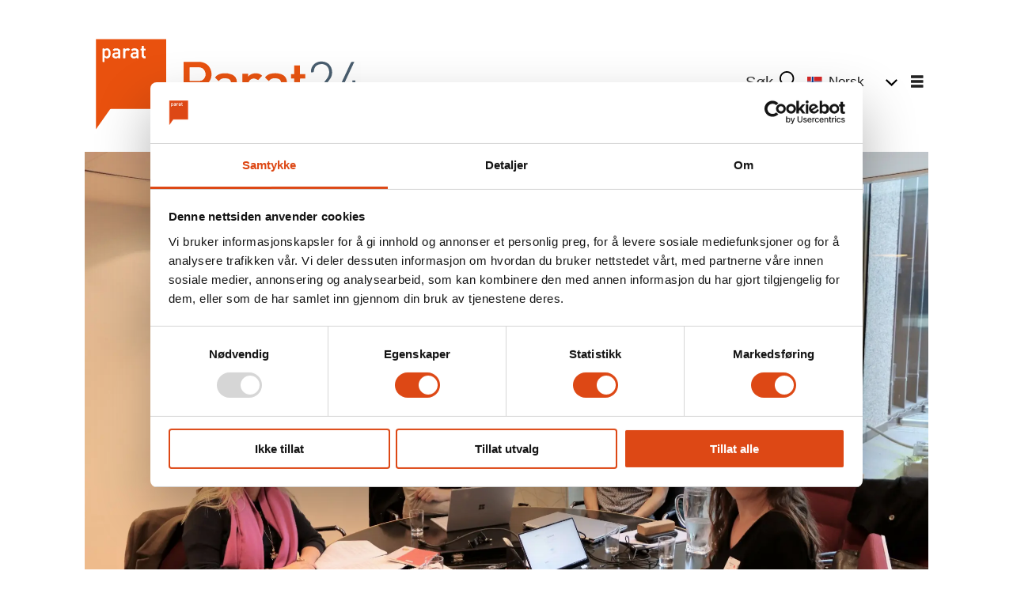

--- FILE ---
content_type: text/html; charset=UTF-8
request_url: https://www.parat24.com/nyheter/forhandlinger-om-forskningsoverenskomsten-er-i-gang/157911
body_size: 17246
content:
<!DOCTYPE html>
<html lang="nb-NO" dir="ltr" class="resp_fonts">

    <head>
                
                <script type="module">
                    import { ClientAPI } from '/view-resources/baseview/public/common/ClientAPI/index.js?v=1768293024-L4';
                    window.labClientAPI = new ClientAPI({
                        pageData: {
                            url: 'https://www.parat24.com/nyheter/forhandlinger-om-forskningsoverenskomsten-er-i-gang/157911',
                            pageType: 'article',
                            pageId: '157911',
                            section: 'nyheter',
                            title: 'Forhandlinger om forskningsoverenskomsten er i gang',
                            seotitle: 'Forhandlinger om forskningsoverenskomsten er i gang',
                            sometitle: 'Forhandlinger om forskningsoverenskomsten er i gang',
                            description: '<p>Onsdag startet forhandlingene om forskningsoverenskomsten mellom Parat og Abelia i NHO. Overenskomsten er en rammeavtale som omfatter ansatte i forsknings- og undervisningsinstitusjoner.</p>',
                            seodescription: 'Onsdag startet forhandlingene om forskningsoverenskomsten mellom Parat og Abelia i NHO. Overenskomsten er en rammeavtale som omfatter ansatte i forsknings- og undervisningsinstitusjoner.',
                            somedescription: 'Onsdag startet forhandlingene om forskningsoverenskomsten mellom Parat og Abelia i NHO. Overenskomsten er en rammeavtale som omfatter ansatte i forsknings- og undervisningsinstitusjoner.',
                            device: 'desktop',
                            cmsVersion: '4.2.15',
                            contentLanguage: 'nb-NO',
                            published: '2022-11-09T12:55:00.000Z',
                            tags: ["tariff", "paratntnu", "nyheter", "samfunn"],
                            bylines: ["Vetle Daler"],
                            site: {
                                domain: 'https://www.parat24.com',
                                id: '17',
                                alias: 'parat24'
                            }
                            // Todo: Add paywall info ...
                        },
                        debug: false
                    });
                </script>

                <title>Forhandlinger om forskningsoverenskomsten er i gang</title>
                <meta name="title" content="Forhandlinger om forskningsoverenskomsten er i gang">
                <meta name="description" content="Onsdag startet forhandlingene om forskningsoverenskomsten mellom Parat og Abelia i NHO. Overenskomsten er en rammeavtale som omfatter ansatte i forsknings- og undervisningsinstitusjoner.">
                <meta http-equiv="Content-Type" content="text/html; charset=utf-8">
                <link rel="canonical" href="https://www.parat24.com/nyheter/forhandlinger-om-forskningsoverenskomsten-er-i-gang/157911">
                <meta name="viewport" content="width=device-width, initial-scale=1">
                
                <meta property="og:type" content="article">
                <meta property="og:title" content="Forhandlinger om forskningsoverenskomsten er i gang">
                <meta property="og:description" content="Onsdag startet forhandlingene om forskningsoverenskomsten mellom Parat og Abelia i NHO. Overenskomsten er en rammeavtale som omfatter ansatte i forsknings- og undervisningsinstitusjoner.">
                <meta property="article:published_time" content="2022-11-09T12:55:00.000Z">
                <meta property="article:modified_time" content="2022-11-11T11:33:06.000Z">
                <meta property="article:author" content="Vetle Daler">
                <meta property="article:tag" content="tariff">
                <meta property="article:tag" content="paratntnu">
                <meta property="article:tag" content="nyheter">
                <meta property="article:tag" content="samfunn">
                <meta property="og:image" content="https://image.parat24.com/157930.jpg?imageId=157930&panox=0&panoy=0&panow=0&panoh=0&width=1200&height=683">
                <meta property="og:image:width" content="1200">
                <meta property="og:image:height" content="684">
                <meta name="twitter:card" content="summary_large_image">
                
                <meta name="twitter:title" content="Forhandlinger om forskningsoverenskomsten er i gang">
                <meta name="twitter:description" content="Onsdag startet forhandlingene om forskningsoverenskomsten mellom Parat og Abelia i NHO. Overenskomsten er en rammeavtale som omfatter ansatte i forsknings- og undervisningsinstitusjoner.">
                <meta name="twitter:image" content="https://image.parat24.com/157930.jpg?imageId=157930&panox=0&panoy=0&panow=0&panoh=0&width=1200&height=683">
                <link rel="alternate" type="application/json+oembed" href="https://www.parat24.com/nyheter/forhandlinger-om-forskningsoverenskomsten-er-i-gang/157911?lab_viewport=oembed">

                
                <script >(function(w,d,s,l,i){w[l]=w[l]||[];w[l].push({'gtm.start':
		new Date().getTime(),event:'gtm.js'});var f=d.getElementsByTagName(s)[0],
		j=d.createElement(s),dl=l!='dataLayer'?'&l='+l:'';j.async=true;j.src=
		'https://www.googletagmanager.com/gtm.js?id='+i+dl;f.parentNode.insertBefore(j,f);
	})(window,document,'script','dataLayer','GTM-ML3TKH6');</script>
                
                
                <meta property="og:url" content="https://www.parat24.com/nyheter/forhandlinger-om-forskningsoverenskomsten-er-i-gang/157911">
                        <link type="image/png" rel="icon" href="/view-resources/dachser2/public/parat24/favicon.ico">
                    
                <link href="https://fonts.googleapis.com/css?family=Merriweather:300,400,700,900" rel="stylesheet" >
                <link rel="stylesheet" href="/view-resources/view/css/grid.css?v=1768293024-L4">
                <link rel="stylesheet" href="/view-resources/view/css/main.css?v=1768293024-L4">
                <link rel="stylesheet" href="/view-resources/view/css/colors.css?v=1768293024-L4">
                <link rel="stylesheet" href="/view-resources/view/css/print.css?v=1768293024-L4" media="print">
                <link rel="stylesheet" href="/view-resources/view/css/foundation-icons/foundation-icons.css?v=1768293024-L4">
                <link rel="stylesheet" href="/view-resources/view/css/site/parat24.css?v=1768293024-L4">
                <style data-key="custom_properties">
                    :root{--primary: rgba(255,255,255,1);--secondary: rgba(0,0,0,1);--tertiary: rgba(221,72,21,1);--quaternary: rgba(246,245,243,1);--quinary: rgba(236,234,230,1);--senary: rgba(252,217,194,1);--septenary: rgba(68,85,100,1);--octonary: rgba(208,200,200,1);--nonary: rgba(255,195,0,1);--bg-primary: rgba(255,255,255,1);--bg-secondary: rgba(0,0,0,1);--bg-tertiary: rgba(220,72,21,1);--bg-quaternary: rgba(240,240,240,1);--bg-quinary: rgba(215,210,203,1);--bg-senary: rgba(252,217,194,1);--bg-septenary: rgba(66,85,99,1);--bg-octonary: rgba(208, 200, 200, 1);--bg-nonary: rgba(255,195,0,1);}
                </style>
                <style data-key="background_colors">
                    .bg-primary {background-color: rgba(255,255,255,1);}.bg-secondary {background-color: rgba(0,0,0,1);color: #fff;}.bg-tertiary {background-color: rgba(220,72,21,1);color: #fff;}.bg-quaternary {background-color: rgba(240,240,240,1);}.bg-quinary {background-color: rgba(215,210,203,1);}.bg-senary {background-color: rgba(252,217,194,1);}.bg-septenary {background-color: rgba(66,85,99,1);color: #fff;}.bg-octonary {background-color: rgba(208, 200, 200, 1);}.bg-nonary {background-color: rgba(255,195,0,1);}@media (max-width: 1023px) { .color_mobile_bg-primary {background-color: rgba(255,255,255,1);}}@media (max-width: 1023px) { .color_mobile_bg-secondary {background-color: rgba(0,0,0,1);color: #fff;}}@media (max-width: 1023px) { .color_mobile_bg-tertiary {background-color: rgba(220,72,21,1);color: #fff;}}@media (max-width: 1023px) { .color_mobile_bg-quaternary {background-color: rgba(240,240,240,1);}}@media (max-width: 1023px) { .color_mobile_bg-quinary {background-color: rgba(215,210,203,1);}}@media (max-width: 1023px) { .color_mobile_bg-senary {background-color: rgba(252,217,194,1);}}@media (max-width: 1023px) { .color_mobile_bg-septenary {background-color: rgba(66,85,99,1);color: #fff;}}@media (max-width: 1023px) { .color_mobile_bg-octonary {background-color: rgba(208, 200, 200, 1);}}@media (max-width: 1023px) { .color_mobile_bg-nonary {background-color: rgba(255,195,0,1);}}
                </style>
                <style data-key="background_colors_opacity">
                    .bg-primary.op-bg_20 {background-color: rgba(255, 255, 255, 0.2);}.bg-primary.op-bg_40 {background-color: rgba(255, 255, 255, 0.4);}.bg-primary.op-bg_60 {background-color: rgba(255, 255, 255, 0.6);}.bg-primary.op-bg_80 {background-color: rgba(255, 255, 255, 0.8);}.bg-secondary.op-bg_20 {background-color: rgba(0, 0, 0, 0.2);color: #fff;}.bg-secondary.op-bg_40 {background-color: rgba(0, 0, 0, 0.4);color: #fff;}.bg-secondary.op-bg_60 {background-color: rgba(0, 0, 0, 0.6);color: #fff;}.bg-secondary.op-bg_80 {background-color: rgba(0, 0, 0, 0.8);color: #fff;}.bg-tertiary.op-bg_20 {background-color: rgba(220, 72, 21, 0.2);color: #fff;}.bg-tertiary.op-bg_40 {background-color: rgba(220, 72, 21, 0.4);color: #fff;}.bg-tertiary.op-bg_60 {background-color: rgba(220, 72, 21, 0.6);color: #fff;}.bg-tertiary.op-bg_80 {background-color: rgba(220, 72, 21, 0.8);color: #fff;}.bg-quaternary.op-bg_20 {background-color: rgba(240, 240, 240, 0.2);}.bg-quaternary.op-bg_40 {background-color: rgba(240, 240, 240, 0.4);}.bg-quaternary.op-bg_60 {background-color: rgba(240, 240, 240, 0.6);}.bg-quaternary.op-bg_80 {background-color: rgba(240, 240, 240, 0.8);}.bg-quinary.op-bg_20 {background-color: rgba(215, 210, 203, 0.2);}.bg-quinary.op-bg_40 {background-color: rgba(215, 210, 203, 0.4);}.bg-quinary.op-bg_60 {background-color: rgba(215, 210, 203, 0.6);}.bg-quinary.op-bg_80 {background-color: rgba(215, 210, 203, 0.8);}.bg-senary.op-bg_20 {background-color: rgba(252, 217, 194, 0.2);}.bg-senary.op-bg_40 {background-color: rgba(252, 217, 194, 0.4);}.bg-senary.op-bg_60 {background-color: rgba(252, 217, 194, 0.6);}.bg-senary.op-bg_80 {background-color: rgba(252, 217, 194, 0.8);}.bg-septenary.op-bg_20 {background-color: rgba(66, 85, 99, 0.2);color: #fff;}.bg-septenary.op-bg_40 {background-color: rgba(66, 85, 99, 0.4);color: #fff;}.bg-septenary.op-bg_60 {background-color: rgba(66, 85, 99, 0.6);color: #fff;}.bg-septenary.op-bg_80 {background-color: rgba(66, 85, 99, 0.8);color: #fff;}.bg-octonary.op-bg_20 {background-color: rgba(208, 200, 200, 0.2);}.bg-octonary.op-bg_40 {background-color: rgba(208, 200, 200, 0.4);}.bg-octonary.op-bg_60 {background-color: rgba(208, 200, 200, 0.6);}.bg-octonary.op-bg_80 {background-color: rgba(208, 200, 200, 0.8);}.bg-nonary.op-bg_20 {background-color: rgba(255, 195, 0, 0.2);}.bg-nonary.op-bg_40 {background-color: rgba(255, 195, 0, 0.4);}.bg-nonary.op-bg_60 {background-color: rgba(255, 195, 0, 0.6);}.bg-nonary.op-bg_80 {background-color: rgba(255, 195, 0, 0.8);}@media (max-width: 1023px) { .color_mobile_bg-primary.op-bg_20 {background-color: rgba(255, 255, 255, 0.2);}}@media (max-width: 1023px) { .color_mobile_bg-primary.op-bg_40 {background-color: rgba(255, 255, 255, 0.4);}}@media (max-width: 1023px) { .color_mobile_bg-primary.op-bg_60 {background-color: rgba(255, 255, 255, 0.6);}}@media (max-width: 1023px) { .color_mobile_bg-primary.op-bg_80 {background-color: rgba(255, 255, 255, 0.8);}}@media (max-width: 1023px) { .color_mobile_bg-secondary.op-bg_20 {background-color: rgba(0, 0, 0, 0.2);color: #fff;}}@media (max-width: 1023px) { .color_mobile_bg-secondary.op-bg_40 {background-color: rgba(0, 0, 0, 0.4);color: #fff;}}@media (max-width: 1023px) { .color_mobile_bg-secondary.op-bg_60 {background-color: rgba(0, 0, 0, 0.6);color: #fff;}}@media (max-width: 1023px) { .color_mobile_bg-secondary.op-bg_80 {background-color: rgba(0, 0, 0, 0.8);color: #fff;}}@media (max-width: 1023px) { .color_mobile_bg-tertiary.op-bg_20 {background-color: rgba(220, 72, 21, 0.2);color: #fff;}}@media (max-width: 1023px) { .color_mobile_bg-tertiary.op-bg_40 {background-color: rgba(220, 72, 21, 0.4);color: #fff;}}@media (max-width: 1023px) { .color_mobile_bg-tertiary.op-bg_60 {background-color: rgba(220, 72, 21, 0.6);color: #fff;}}@media (max-width: 1023px) { .color_mobile_bg-tertiary.op-bg_80 {background-color: rgba(220, 72, 21, 0.8);color: #fff;}}@media (max-width: 1023px) { .color_mobile_bg-quaternary.op-bg_20 {background-color: rgba(240, 240, 240, 0.2);}}@media (max-width: 1023px) { .color_mobile_bg-quaternary.op-bg_40 {background-color: rgba(240, 240, 240, 0.4);}}@media (max-width: 1023px) { .color_mobile_bg-quaternary.op-bg_60 {background-color: rgba(240, 240, 240, 0.6);}}@media (max-width: 1023px) { .color_mobile_bg-quaternary.op-bg_80 {background-color: rgba(240, 240, 240, 0.8);}}@media (max-width: 1023px) { .color_mobile_bg-quinary.op-bg_20 {background-color: rgba(215, 210, 203, 0.2);}}@media (max-width: 1023px) { .color_mobile_bg-quinary.op-bg_40 {background-color: rgba(215, 210, 203, 0.4);}}@media (max-width: 1023px) { .color_mobile_bg-quinary.op-bg_60 {background-color: rgba(215, 210, 203, 0.6);}}@media (max-width: 1023px) { .color_mobile_bg-quinary.op-bg_80 {background-color: rgba(215, 210, 203, 0.8);}}@media (max-width: 1023px) { .color_mobile_bg-senary.op-bg_20 {background-color: rgba(252, 217, 194, 0.2);}}@media (max-width: 1023px) { .color_mobile_bg-senary.op-bg_40 {background-color: rgba(252, 217, 194, 0.4);}}@media (max-width: 1023px) { .color_mobile_bg-senary.op-bg_60 {background-color: rgba(252, 217, 194, 0.6);}}@media (max-width: 1023px) { .color_mobile_bg-senary.op-bg_80 {background-color: rgba(252, 217, 194, 0.8);}}@media (max-width: 1023px) { .color_mobile_bg-septenary.op-bg_20 {background-color: rgba(66, 85, 99, 0.2);color: #fff;}}@media (max-width: 1023px) { .color_mobile_bg-septenary.op-bg_40 {background-color: rgba(66, 85, 99, 0.4);color: #fff;}}@media (max-width: 1023px) { .color_mobile_bg-septenary.op-bg_60 {background-color: rgba(66, 85, 99, 0.6);color: #fff;}}@media (max-width: 1023px) { .color_mobile_bg-septenary.op-bg_80 {background-color: rgba(66, 85, 99, 0.8);color: #fff;}}@media (max-width: 1023px) { .color_mobile_bg-octonary.op-bg_20 {background-color: rgba(208, 200, 200, 0.2);}}@media (max-width: 1023px) { .color_mobile_bg-octonary.op-bg_40 {background-color: rgba(208, 200, 200, 0.4);}}@media (max-width: 1023px) { .color_mobile_bg-octonary.op-bg_60 {background-color: rgba(208, 200, 200, 0.6);}}@media (max-width: 1023px) { .color_mobile_bg-octonary.op-bg_80 {background-color: rgba(208, 200, 200, 0.8);}}@media (max-width: 1023px) { .color_mobile_bg-nonary.op-bg_20 {background-color: rgba(255, 195, 0, 0.2);}}@media (max-width: 1023px) { .color_mobile_bg-nonary.op-bg_40 {background-color: rgba(255, 195, 0, 0.4);}}@media (max-width: 1023px) { .color_mobile_bg-nonary.op-bg_60 {background-color: rgba(255, 195, 0, 0.6);}}@media (max-width: 1023px) { .color_mobile_bg-nonary.op-bg_80 {background-color: rgba(255, 195, 0, 0.8);}}
                </style>
                <style data-key="border_colors">
                    .border-bg-primary{--border-color: var(--bg-primary);}.mobile_border-bg-primary{--mobile-border-color: var(--bg-primary);}.border-bg-secondary{--border-color: var(--bg-secondary);}.mobile_border-bg-secondary{--mobile-border-color: var(--bg-secondary);}.border-bg-tertiary{--border-color: var(--bg-tertiary);}.mobile_border-bg-tertiary{--mobile-border-color: var(--bg-tertiary);}.border-bg-quaternary{--border-color: var(--bg-quaternary);}.mobile_border-bg-quaternary{--mobile-border-color: var(--bg-quaternary);}.border-bg-quinary{--border-color: var(--bg-quinary);}.mobile_border-bg-quinary{--mobile-border-color: var(--bg-quinary);}.border-bg-senary{--border-color: var(--bg-senary);}.mobile_border-bg-senary{--mobile-border-color: var(--bg-senary);}.border-bg-septenary{--border-color: var(--bg-septenary);}.mobile_border-bg-septenary{--mobile-border-color: var(--bg-septenary);}.border-bg-octonary{--border-color: var(--bg-octonary);}.mobile_border-bg-octonary{--mobile-border-color: var(--bg-octonary);}.border-bg-nonary{--border-color: var(--bg-nonary);}.mobile_border-bg-nonary{--mobile-border-color: var(--bg-nonary);}
                </style>
                <style data-key="font_colors">
                    .primary {color: rgba(255,255,255,1) !important;}.secondary {color: rgba(0,0,0,1) !important;}.tertiary {color: rgba(221,72,21,1) !important;}.quaternary {color: rgba(246,245,243,1) !important;}.quinary {color: rgba(236,234,230,1) !important;}.senary {color: rgba(252,217,194,1) !important;}.septenary {color: rgba(68,85,100,1) !important;}.octonary {color: rgba(208,200,200,1) !important;}.nonary {color: rgba(255,195,0,1) !important;}@media (max-width: 1023px) { .color_mobile_primary {color: rgba(255,255,255,1) !important;}}@media (max-width: 1023px) { .color_mobile_secondary {color: rgba(0,0,0,1) !important;}}@media (max-width: 1023px) { .color_mobile_tertiary {color: rgba(221,72,21,1) !important;}}@media (max-width: 1023px) { .color_mobile_quaternary {color: rgba(246,245,243,1) !important;}}@media (max-width: 1023px) { .color_mobile_quinary {color: rgba(236,234,230,1) !important;}}@media (max-width: 1023px) { .color_mobile_senary {color: rgba(252,217,194,1) !important;}}@media (max-width: 1023px) { .color_mobile_septenary {color: rgba(68,85,100,1) !important;}}@media (max-width: 1023px) { .color_mobile_octonary {color: rgba(208,200,200,1) !important;}}@media (max-width: 1023px) { .color_mobile_nonary {color: rgba(255,195,0,1) !important;}}
                </style>
                <style data-key="image_gradient">
                    .image-gradient-bg-primary{--background-color: var(--bg-primary);}.color_mobile_image-gradient-bg-primary{--mobile-background-color: var(--bg-primary);}.image-gradient-bg-secondary{--background-color: var(--bg-secondary);}.color_mobile_image-gradient-bg-secondary{--mobile-background-color: var(--bg-secondary);}.image-gradient-bg-tertiary{--background-color: var(--bg-tertiary);}.color_mobile_image-gradient-bg-tertiary{--mobile-background-color: var(--bg-tertiary);}.image-gradient-bg-quaternary{--background-color: var(--bg-quaternary);}.color_mobile_image-gradient-bg-quaternary{--mobile-background-color: var(--bg-quaternary);}.image-gradient-bg-quinary{--background-color: var(--bg-quinary);}.color_mobile_image-gradient-bg-quinary{--mobile-background-color: var(--bg-quinary);}.image-gradient-bg-senary{--background-color: var(--bg-senary);}.color_mobile_image-gradient-bg-senary{--mobile-background-color: var(--bg-senary);}.image-gradient-bg-septenary{--background-color: var(--bg-septenary);}.color_mobile_image-gradient-bg-septenary{--mobile-background-color: var(--bg-septenary);}.image-gradient-bg-octonary{--background-color: var(--bg-octonary);}.color_mobile_image-gradient-bg-octonary{--mobile-background-color: var(--bg-octonary);}.image-gradient-bg-nonary{--background-color: var(--bg-nonary);}.color_mobile_image-gradient-bg-nonary{--mobile-background-color: var(--bg-nonary);}
                </style>
                <style data-key="custom_css_variables">
                :root {
                    --lab_page_width: 1088px;
                    --lab_columns_gutter: 11px;
                    --space-top: ;
                    --space-top-adnuntiusAd: ;
                }

                @media(max-width: 767px) {
                    :root {
                        --lab_columns_gutter: 10px;
                    }
                }

                @media(min-width: 767px) {
                    :root {
                    }
                }
                </style>
<script src="/view-resources/public/common/JWTCookie.js?v=1768293024-L4"></script>
<script src="/view-resources/public/common/Paywall.js?v=1768293024-L4"></script>
                <script>
                window.Dac = window.Dac || {};
                (function () {
                    if (navigator) {
                        window.Dac.clientData = {
                            language: navigator.language,
                            userAgent: navigator.userAgent,
                            innerWidth: window.innerWidth,
                            innerHeight: window.innerHeight,
                            deviceByMediaQuery: getDeviceByMediaQuery(),
                            labDevice: 'desktop', // Device from labrador
                            device: 'desktop', // Device from varnish
                            paywall: {
                                isAuthenticated: isPaywallAuthenticated(),
                                toggleAuthenticatedContent: toggleAuthenticatedContent,
                                requiredProducts: [],
                            },
                            page: {
                                id: '157911',
                                extId: 'parat-599041'
                            },
                            siteAlias: 'parat24',
                            debug: window.location.href.includes('debug=1')
                        };
                        function getDeviceByMediaQuery() {
                            if (window.matchMedia('(max-width: 767px)').matches) return 'mobile';
                            if (window.matchMedia('(max-width: 1023px)').matches) return 'tablet';
                            return 'desktop';
                        }

                        function isPaywallAuthenticated() {
                            if (window.Dac && window.Dac.JWTCookie) {
                                var JWTCookie = new Dac.JWTCookie({ debug: false });
                                return JWTCookie.isAuthenticated();
                            }
                            return false;
                        }

                        function toggleAuthenticatedContent(settings) {
                            if (!window.Dac || !window.Dac.Paywall) {
                                return;
                            }
                            var Paywall = new Dac.Paywall();
                            var updateDOM = Paywall.updateDOM;

                            if(settings && settings.displayUserName) {
                                var userName = Paywall.getUserName().then((userName) => {
                                    updateDOM(userName !== false, userName, settings.optionalGreetingText);
                                });
                            } else {
                                updateDOM(window.Dac.clientData.paywall.isAuthenticated);
                            }
                        }
                    }
                }());
                </script>

                    <script type="module" src="/view-resources/baseview/public/common/baseview/moduleHandlers.js?v=1768293024-L4" data-cookieconsent="ignore"></script>

                <style id="css_variables"></style>
                <script>
                    window.dachserData = {
                        _data: {},
                        _instances: {},
                        get: function(key) {
                            return dachserData._data[key] || null;
                        },
                        set: function(key, value) {
                            dachserData._data[key] = value;
                        },
                        push: function(key, value) {
                            if (!dachserData._data[key]) {
                                dachserData._data[key] = [];
                            }
                            dachserData._data[key].push(value);
                        },
                        setInstance: function(key, identifier, instance) {
                            if (!dachserData._instances[key]) {
                                dachserData._instances[key] = {};
                            }
                            dachserData._instances[key][identifier] = instance;
                        },
                        getInstance: function(key, identifier) {
                            return dachserData._instances[key] ? dachserData._instances[key][identifier] || null : null;
                        },
                        reflow: () => {}
                    };
                </script>
                

                <script type="application/ld+json">
                [{"@context":"http://schema.org","@type":"WebSite","name":"parat24","url":"https://www.parat24.com"},{"@context":"https://schema.org","@type":"NewsArticle","headline":"Forhandlinger om forskningsoverenskomsten er i gang","description":"Onsdag startet forhandlingene om forskningsoverenskomsten mellom Parat og Abelia i NHO. Overenskomsten er en rammeavtale som omfatter ansatte i forsknings- og undervisningsinstitusjoner.","mainEntityOfPage":{"@id":"https://www.parat24.com/nyheter/forhandlinger-om-forskningsoverenskomsten-er-i-gang/157911"},"availableLanguage":[{"@type":"Language","alternateName":"nb-NO"}],"image":["https://image.parat24.com/?imageId=157930&width=1200"],"keywords":"tariff, paratntnu, nyheter, samfunn","author":[{"@type":"Person","name":"Vetle Daler","email":"vetle.daler@parat.com"}],"publisher":{"@type":"Organization","name":"parat24","logo":{"@type":"ImageObject","url":"/view-resources/dachser2/public/parat24/Parat24_logo.svg"}},"datePublished":"2022-11-09T12:55:00.000Z","dateModified":"2022-11-11T11:33:06.000Z"}]
                </script>                
                
                
                



        <meta property="article:section" content="nyheter">
<script>
var k5aMeta = { "paid": 0, "author": ["Vetle Daler"], "tag": ["tariff", "paratntnu", "nyheter", "samfunn"], "title": "Forhandlinger om forskningsoverenskomsten er i gang", "teasertitle": "Forhandlinger om forskningsoverenskomsten er i gang", "kicker": "", "url": "https://www.parat24.com/a/157911", "login": (Dac.clientData.paywall.isAuthenticated ? 1 : 0), "subscriber": (Dac.clientData.paywall.isAuthenticated ? 1 : 0), "subscriberId": (Dac.clientData.subscriberId ? `"${ Dac.clientData.subscriberId }"` : "") };
</script>
                <script src="//cl.k5a.io/6156b8c81b4d741e051f44c2.js" async></script>


        <style>
            :root {
                
                
            }
        </style>
        
        
    </head>

    <body class="l4 article site_parat24 section_nyheter"
        
        
        >

        
        <script>
        document.addEventListener("DOMContentLoaded", (event) => {
            setScrollbarWidth();
            window.addEventListener('resize', setScrollbarWidth);
        });
        function setScrollbarWidth() {
            const root = document.querySelector(':root');
            const width = (window.innerWidth - document.body.offsetWidth < 21) ? window.innerWidth - document.body.offsetWidth : 15;
            root.style.setProperty('--lab-scrollbar-width', `${ width }px`);
        }
        </script>

        
        <a href="#main" class="skip-link">Jump to main content</a>

        <header class="pageElement pageHeader">
    <div class="row mainrow">
    <a class="link parat-logo-link" href="&#x2F;&#x2F;parat.com"><img src="&#x2F;view-resources&#x2F;dachser2&#x2F;public&#x2F;parat24&#x2F;parat_logo.svg" class="parat-logo"   alt=""/></a>
<figure class="logo">
    <a href=" //parat24.com" aria-label="Gå til forside">
        <img src="/view-resources/dachser2/public/parat24/Parat24_logo.svg"
            alt="Gå til forside. Logo, parat24.com"
            width="225"
            >
    </a>
</figure>
<div class="section menu-section">
    <div data-id="pageElements-7" class="search to-be-expanded">

        <button class="search-button search-expander" aria-label="Søk"  aria-expanded="false" aria-controls="search-input-7" >
                <i class="open fi-magnifying-glass"></i>
                <i class="close fi-x"></i>
        </button>

    <form class="search-container" action="/cse" method="get" role="search">
        <label for="search-input-7" class="visuallyhidden">Søk</label>
        <input type="text" id="search-input-7" name="q" placeholder="Søk...">
    </form>
</div>

        <script>
            // Do the check for the search button inside the if statement, so we don't set a global const if there are multiple search buttons
            if (document.querySelector('[data-id="pageElements-7"] .search-button')) {
                // Now we can set a const that is only available inside the if scope
                const searchButton = document.querySelector('[data-id="pageElements-7"] .search-button');
                searchButton.addEventListener('click', (event) => {
                    event.preventDefault();
                    event.stopPropagation();

                    // Toggle the expanded class on the search button and set the aria-expanded attribute.
                    searchButton.parentElement.classList.toggle('expanded');
                    searchButton.setAttribute('aria-expanded', searchButton.getAttribute('aria-expanded') === 'true' ? 'false' : 'true');
                    searchButton.setAttribute('aria-label', searchButton.getAttribute('aria-expanded') === 'true' ? 'Lukk søk' : 'Åpne søk');

                    // Set focus to the input. 
                    // This might be dodgy due to moving focus automatically, but we'll keep it in for now.
                    if (searchButton.getAttribute('aria-expanded') === 'true') {
                        document.getElementById('search-input-7').focus();
                    }
                }, false);
            }

            if (document.getElementById('bonusButton')) {
                document.getElementById('bonusButton').addEventListener('click', (event) => {
                    document.querySelector('[data-id="pageElements-7"] .search-container').submit();
                }, false);
            }

            /*
                There should probably be some sort of sorting of the elements, so that if the search button is to the right,
                the tab order should be the input before the button.
                This is a job for future me.
            */
        </script>
<div class=" language-section customMenu1">
    
    <ul>
    <li>
        <span class="item toggleTarget">
            <img src="/view-resources/baseview/public/common/flags/svg/no.svg"><span class="label">Norsk</span>
            <span class="toggle"></span>
        </span>
    </li>
    <li>
        <ul>
            <li>
                <a class="item" href="https://translate.google.com/translate?sl=no&tl=en&u=https%3A%2F%2Fwww.parat24.com%2Fnyheter%2Fforhandlinger-om-forskningsoverenskomsten-er-i-gang%2F157911"><img src="/view-resources/baseview/public/common/flags/svg/en.svg"><span class="label">English</span></a>
            </li>
            <li>
                <a class="item" href="https://translate.google.com/translate?sl=no&tl=et&u=https%3A%2F%2Fwww.parat24.com%2Fnyheter%2Fforhandlinger-om-forskningsoverenskomsten-er-i-gang%2F157911"><img src="/view-resources/baseview/public/common/flags/svg/ee.svg"><span class="label">Eesti</span></a>
            </li>
            <li>
                <a class="item" href="https://translate.google.com/translate?sl=no&tl=fr&u=https%3A%2F%2Fwww.parat24.com%2Fnyheter%2Fforhandlinger-om-forskningsoverenskomsten-er-i-gang%2F157911"><img src="/view-resources/baseview/public/common/flags/svg/fr.svg"><span class="label">French</span></a>
            </li>
            <li>
                <a class="item" href="https://translate.google.com/translate?sl=no&tl=be&u=https%3A%2F%2Fwww.parat24.com%2Fnyheter%2Fforhandlinger-om-forskningsoverenskomsten-er-i-gang%2F157911"><img src="/view-resources/baseview/public/common/flags/svg/bg.svg"><span class="label">Belarus</span></a>
            </li>
            <li>
                <a class="item" href="https://translate.google.com/translate?sl=no&tl=lv&u=https%3A%2F%2Fwww.parat24.com%2Fnyheter%2Fforhandlinger-om-forskningsoverenskomsten-er-i-gang%2F157911"><img src="/view-resources/baseview/public/common/flags/svg/lv.svg"><span class="label">Latviešu</span></a>
            </li>
            <li>
                <a class="item" href="https://translate.google.com/translate?sl=no&tl=lt&u=https%3A%2F%2Fwww.parat24.com%2Fnyheter%2Fforhandlinger-om-forskningsoverenskomsten-er-i-gang%2F157911"><img src="/view-resources/baseview/public/common/flags/svg/lt.svg"><span class="label">Lithuanian</span></a>
            </li>
            <li>
                <a class="item" href="https://translate.google.com/translate?sl=no&tl=pl&u=https%3A%2F%2Fwww.parat24.com%2Fnyheter%2Fforhandlinger-om-forskningsoverenskomsten-er-i-gang%2F157911"><img src="/view-resources/baseview/public/common/flags/svg/pl.svg"><span class="label">Polish</span></a>
            </li>
            <li>
                <a class="item" href="https://translate.google.com/translate?sl=no&tl=ru&u=https%3A%2F%2Fwww.parat24.com%2Fnyheter%2Fforhandlinger-om-forskningsoverenskomsten-er-i-gang%2F157911"><img src="/view-resources/baseview/public/common/flags/svg/ru.svg"><span class="label">Russian</span></a>
            </li>
            <li>
                <a class="item" href="https://translate.google.com/translate?sl=no&tl=es&u=https%3A%2F%2Fwww.parat24.com%2Fnyheter%2Fforhandlinger-om-forskningsoverenskomsten-er-i-gang%2F157911"><img src="/view-resources/baseview/public/common/flags/svg/es.svg"><span class="label">Spanish</span></a>
            </li>
            <li>
                <a class="item" href="https://translate.google.com/translate?sl=no&tl=th&u=https%3A%2F%2Fwww.parat24.com%2Fnyheter%2Fforhandlinger-om-forskningsoverenskomsten-er-i-gang%2F157911"><img src="/view-resources/baseview/public/common/flags/svg/th.svg"><span class="label">Thai</span></a>
            </li>
            <li>
                <a class="item" href="https://translate.google.com/translate?sl=no&tl=de&u=https%3A%2F%2Fwww.parat24.com%2Fnyheter%2Fforhandlinger-om-forskningsoverenskomsten-er-i-gang%2F157911"><img src="/view-resources/baseview/public/common/flags/svg/de.svg"><span class="label">Deutsch</span></a>
            </li>
            <li>
                <a class="item" href="https://translate.google.com/translate?sl=no&tl=uk&u=https%3A%2F%2Fwww.parat24.com%2Fnyheter%2Fforhandlinger-om-forskningsoverenskomsten-er-i-gang%2F157911"><img src="/view-resources/baseview/public/common/flags/svg/ua.svg"><span class="label">Ukrainian</span></a>
            </li>
        </ul>
    </li>
    <script>
        const toggle = document.querySelector('.language-section .toggleTarget');
        if (toggle) {
            toggle.addEventListener('click', function() {
                const ul = document.querySelector('.language-section ul');
                if (ul) {
                    ul.classList.toggle('show');
                }
            });
        }
    </script>
</ul>
    
</div>
<div class="hamburger to-be-expanded" data-id="pageElements-10">
    <div class="positionRelative">
        <span class="hamburger-button hamburger-expander ">
            <button class="burger-btn" aria-label="Åpne meny" aria-expanded="false" aria-controls="hamburger-container" aria-haspopup="menu">
                    <i class="open fi-list"></i>
                    <i class="close fi-x"></i>
            </button>
        </span>
    </div>

        <div class="hamburger-container" id="hamburger-container">
            <div class="row">
                <div class="row burger-row">
<nav class="navigation dropdownMenu expandable">
	<ul class="menu-list">
			<li class="first-list-item ">
				<a href="https://www.parat24.com/paratbladet" target="_self">Paratbladet</a>
			</li>
			<li class="first-list-item ">
				<a href="https://www.parat24.com/paratstat" target="_self">Paratstat</a>
			</li>
			<li class="first-list-item ">
				<a href="https://www.parat24.com/paratluftfart" target="_self">Paratluftfart</a>
			</li>
			<li class="first-list-item ">
				<a href="https://www.parat24.com/farmasi" target="_self">Farmasiliv</a>
			</li>
			<li class="first-list-item ">
				<a href="https://www.parat24.com/tannhelse" target="_self">Tannhelsesekretæren</a>
			</li>
			<li class="first-list-item ">
				<a href="https://www.parat24.com/tariff" target="_self">Tariff</a>
			</li>
			<li class="first-list-item ">
				<a href="https://www.parat24.com/samfunn" target="_self">Samfunn</a>
			</li>
			<li class="first-list-item ">
				<a href="https://www.parat24.com/organisasjon" target="_self">Organisasjon</a>
			</li>
			<li class="first-list-item ">
				<a href="https://www.parat24.com/meninger" target="_self">Meninger</a>
			</li>
	</ul>
</nav>

		<script>
			(function () {
				// This is only called when the user presses the escape key.
				function closeElement(event, element) {
					if (event.key === 'Escape') {
						window.removeEventListener('keydown', closeElement);

						// Get all expanded elements and close them
						const expanded = document.querySelectorAll('nav.dropdownMenu.expandable .has-children.expanded');
						for (let i = 0; i < expanded.length; i++) {
							expanded[i].classList.remove('expanded');
							
							// Traverse up from the element the user has selected to see if it is a child of the expanded element
							// If it is, set focus to the first child, as that is the span element with tabindex. 
							// This is so that if the user has moved on from the menu, we shouldn't mess with the focus and flow
							if (document.activeElement.closest('.has-children') === expanded[i]) {
								expanded[i].children[0].focus();
							}
						}
					}
				}

				function toggleElement(event, element) {
					// Prevent the default link behavior
					event.preventDefault();

					// Check if there are other expanded elements and close them
					const expanded = document.querySelectorAll('nav.dropdownMenu.expandable .has-children.expanded');
					for (let i = 0; i < expanded.length; i++) {
						if (expanded[i] !== element.parentElement) {
							expanded[i].classList.remove('expanded');
						}
					}

					// Toggle the class "expanded" on the parent element
					// We toggle instead of add/remove the class because we don't know if we are opening or closing the element
					element.parentElement.classList.toggle('expanded');

					window.addEventListener('keydown', closeElement);
				}

				// Add extra element for carat and toggle functionality after the span or a element
				function addCarat(element) {
					const carat = document.createElement('span');
					carat.classList.add('carat');
					carat.tabIndex = '0';
					const sibling = element.querySelector(':scope > a') || element.querySelector(':scope > span');
					element.insertBefore(carat, sibling.nextSibling);
					element.tabIndex = '-1';
					if (sibling.tagName === 'A') {
						sibling.tabIndex = '0';
					} else if (sibling.tagName === 'SPAN') {
						sibling.tabIndex = '-1';
					}
				}

				// Get all elements with class "has-children" and add two events - one click event and one keydown event
				// Allow for the same expandable menu to be reused in different viewports by using different classes
				let classes = '';
				if (classes) {
					classes = '.' + classes.trim().split(' ').join('.');
				}

				const hasChildren = document.querySelectorAll(`nav.dropdownMenu${ classes }.expandable .has-children > span`);
				for (let i = 0; i < hasChildren.length; i++) {
					hasChildren[i].addEventListener('click', function(e) {
						toggleElement(e, this);
					});

					hasChildren[i].addEventListener('keydown', function (e) {
						// Check for both enter and space keys
						if (e.key === 'Enter' || e.key === ' ') {
							toggleElement(e, this);
						}
					});
				}

				// Get all elements with class "has-children" when toggleChildren is enabled and carat and toggle functionality 
				const hasChildrenToggle = document.querySelectorAll(`nav.dropdownMenu${ classes }.expandable.toggleChildren .has-children > span, nav.dropdownMenu${ classes }.expandable.toggleChildren .has-children > a`);
				for (let i = 0; i < hasChildrenToggle.length; i++) {

					// Add carat to the element
					addCarat(hasChildrenToggle[i].parentElement);

					if (hasChildrenToggle[i].tagName === 'A' || hasChildrenToggle[i].tagName === 'SPAN') {
						hasChildrenToggle[i].nextSibling.addEventListener('click', function(e) {
							toggleElement(e, hasChildrenToggle[i]);
						});

						hasChildrenToggle[i].nextSibling.addEventListener('keydown', function(e) {
							// Check for both enter and space keys
							if (e.key === 'Enter' || e.key === ' ') {
								toggleElement(e, hasChildrenToggle[i]);
							}
						});

						// Use with caution - ensure that parent li overlaps with child ul to avoid prematurely triggering leave
						if (hasChildrenToggle[i].closest('nav').classList.contains('toggleOnHover')) {
							hasChildrenToggle[i].addEventListener('mouseenter', function(e) {
								hasChildrenToggle[i].parentElement.classList.add('expanded');
							});

							hasChildrenToggle[i].parentElement.addEventListener('mouseleave', function(e) {
								hasChildrenToggle[i].parentElement.classList.remove('expanded');
							});
						}
					}
				}
			})();
		</script>


	<script>
		(function () {
			const menuLinks = document.querySelectorAll(`nav.dropdownMenu ul li a`);
			for (let i = 0; i < menuLinks.length; i++) {
				const link = menuLinks[i].pathname;
				if (link === window.location.pathname) {
					menuLinks[i].parentElement.classList.add('lab-link-active');
				} else {
					menuLinks[i].parentElement.classList.remove('lab-link-active');
				}
			}
		})();
	</script>


</div>

            </div>
        </div>
</div>

<script>
    (function(){
        const burgerButton = document.querySelector('[data-id="pageElements-10"] .burger-btn');
        const dropdownCloseSection = document.querySelector('[data-id="pageElements-10"] .dropdown-close-section');

        function toggleDropdown() {
            // Toggle the expanded class and aria-expanded attribute
            document.querySelector('[data-id="pageElements-10"].hamburger.to-be-expanded').classList.toggle('expanded');
            burgerButton.setAttribute('aria-expanded', burgerButton.getAttribute('aria-expanded') === 'true' ? 'false' : 'true');
            burgerButton.setAttribute('aria-label', burgerButton.getAttribute('aria-expanded') === 'true' ? 'Lukk meny' : 'Åpne meny');

            // This doesn't seem to do anything? But there's styling dependent on it some places
            document.body.classList.toggle('hamburger-expanded');
        }

        // Called via the eventlistener - if the key is Escape, toggle the dropdown and remove the eventlistener
        function closeDropdown(e) {
            if(e.key === 'Escape') {
                toggleDropdown();
                // Set the focus back on the button when clicking escape, so the user can continue tabbing down
                // the page in a natural flow
                document.querySelector('[data-id="pageElements-10"] .burger-btn').focus();
                window.removeEventListener('keydown', closeDropdown);
            }
        }

        if(burgerButton) {
            burgerButton.addEventListener('click', function(e) {
                e.preventDefault();
                toggleDropdown();

                // If the menu gets expanded, add the eventlistener that will close it on pressing Escape
                // else, remove the eventlistener otherwise it will continue to listen for escape even if the menu is closed.
                if(document.querySelector('[data-id="pageElements-10"] .burger-btn').getAttribute('aria-expanded') === 'true') {
                    window.addEventListener('keydown', closeDropdown);
                } else {
                    window.removeEventListener('keydown', closeDropdown);
                }
            })
        }
        if (dropdownCloseSection) {
            dropdownCloseSection.addEventListener('click', function(e) {
                e.preventDefault();
                toggleDropdown();
            });
        }

        document.querySelectorAll('.hamburger .hamburger-expander, .hamburger .hamburger-container, .stop-propagation').forEach(function (element) {
            element.addEventListener('click', function (e) {
                e.stopPropagation();
            });
        });
    }());
</script>
</div>

</div>


    <script>
        (function () {
            if (!'IntersectionObserver' in window) { return;}

            var scrollEvents = scrollEvents || [];

            if (scrollEvents) {
                const domInterface = {
                    classList: {
                        remove: () => {},
                        add: () => {}
                    },
                    style: {
                        cssText: ''
                    }
                };
                scrollEvents.forEach(function(event) {
                    var callback = function (entries, observer) {
                        if (!entries[0]) { return; }
                        if (entries[0].isIntersecting) {
                            event.styles.forEach(function(item) {
                                (document.querySelector(item.selector) || domInterface).style.cssText = "";
                            });
                            event.classes.forEach(function(item) {
                                item.class.forEach(function(classname) {
                                    (document.querySelector(item.selector) || domInterface).classList.remove(classname);
                                });
                            });
                        } else {
                            event.styles.forEach(function(item) {
                                (document.querySelector(item.selector) || domInterface).style.cssText = item.style;
                            });
                            event.classes.forEach(function(item) {
                                item.class.forEach(function(classname) {
                                    (document.querySelector(item.selector) || domInterface).classList.add(classname);
                                });
                            });
                        }
                    };

                    var observer = new IntersectionObserver(callback, {
                        rootMargin: event.offset,
                        threshold: 1
                    });
                    var target = document.querySelector(event.target);
                    if (target) {
                        observer.observe(target);
                    }
                });
            }
        }());

        window.Dac.clientData.paywall.toggleAuthenticatedContent(); 
    </script>
</header>

        

        
                


        <section id="mainArticleSection" class="main article">
            
            <main class="pageWidth">
                <article class=" "
                    
                >

                    <section class="main article k5a-article" id="main">

                            <div></div>
<script>
(function() {
    let windowUrl = window.location.href;
    windowUrl = windowUrl.substring(windowUrl.indexOf('?') + 1);
    let messageElement = document.querySelector('.shareableMessage');
    if (windowUrl && windowUrl.includes('code') && windowUrl.includes('expires')) {
        messageElement.style.display = 'block';
    } 
})();
</script>


                        <div data-element-guid="857f6ff6-02b3-4339-ab1b-132331627001" class="articleHeader column hasCaption">

    




    <div class="media">
            
            <figure data-element-guid="613d8d2f-8fb5-42bc-f2ec-5027dca03499" class="headerImage">
    <div class="img fullwidthTarget">
        <picture>
            <source srcset="https://image.parat24.com/157930.webp?imageId=157930&x=0.00&y=0.00&cropw=100.00&croph=100.00&width=2116&height=1412&format=webp" 
                width="1058"
                height="706"
                media="(min-width: 768px)"
                type="image/webp">    
            <source srcset="https://image.parat24.com/157930.webp?imageId=157930&x=0.00&y=0.00&cropw=100.00&croph=100.00&width=2116&height=1412&format=jpg" 
                width="1058"
                height="706"
                media="(min-width: 768px)"
                type="image/jpeg">    
            <source srcset="https://image.parat24.com/157930.webp?imageId=157930&x=0.00&y=0.00&cropw=100.00&croph=100.00&width=960&height=642&format=webp" 
                width="480"
                height="321"
                media="(max-width: 767px)"
                type="image/webp">    
            <source srcset="https://image.parat24.com/157930.webp?imageId=157930&x=0.00&y=0.00&cropw=100.00&croph=100.00&width=960&height=642&format=jpg" 
                width="480"
                height="321"
                media="(max-width: 767px)"
                type="image/jpeg">    
            <img src="https://image.parat24.com/157930.webp?imageId=157930&x=0.00&y=0.00&cropw=100.00&croph=100.00&width=960&height=642&format=jpg"
                width="480"
                height="321"
                title="F.v. Tale Rognerud fra Handelshøyskolen BI, Hans Petter Hoff fra Noroff og Robert Phillips fra Oslo International School, med forhandlingsleder fra Parat, Katrine Roald."
                alt="" 
                
                style=""    
                >
        </picture>        
        
    </div>
    
</figure>

            
            
            
            
            
            
            
            
            
            
            
        <div class="floatingText"></div>
    </div>


    <div class="caption " data-showmore="Vis mer">
        <figcaption itemprop="caption" class="">F.v. Tale Rognerud fra Handelshøyskolen BI, Hans Petter Hoff fra Noroff og Robert Phillips fra Oslo International School, med forhandlingsleder fra Parat, Katrine Roald.</figcaption>
        <figcaption itemprop="author" class="" data-byline-prefix=""></figcaption>
    </div>



    <h1 class="headline mainTitle " style="">Forhandlinger om forskningsoverenskomsten er i gang</h1>
    <h2 class="subtitle " style=""><p>Onsdag startet forhandlingene om forskningsoverenskomsten mellom Parat og Abelia i NHO. Overenskomsten er en rammeavtale som omfatter ansatte i forsknings- og undervisningsinstitusjoner.</p></h2>



        <div data-element-guid="113addc1-3b2c-4819-df3a-6f87c3314691" class="meta">
    

    <div class="bylines">
        <div data-element-guid="67fc5bcf-890e-4718-b7f9-a899a6d0aefc" class="byline column" itemscope itemtype="http://schema.org/Person">
    
    <div class="content">
            
        <address class="name">
                <a rel="author" itemprop="url" href="mailto:vetle.daler@parat.com">
                <span class="lab-hidden-byline-name" itemprop="name">Vetle Daler</span>
                    <span class="firstname ">Vetle</span>
                    <span class="lastname ">Daler</span>
                </a>
        </address>
    </div>
</div>

        
    </div>
    
    <div class="dates">
    
        <span class="dateGroup datePublished">
            <span class="dateLabel">Publisert</span>
            <time datetime="2022-11-09T12:55:00.000Z" title="Publisert 09.11.2022 - 13:55">09.11.2022 - 13:55</time>
        </span>
            <span class="dateGroup dateModified">
                <span class="dateLabel">Sist oppdatert</span>
                <time datetime="2022-11-11T11:33:06.000Z" title="Sist oppdatert 11.11.2022 - 12:33">11.11.2022 - 12:33</time>
            </span>
    </div>


    <div class="social">
            <a target="_blank" href="https://www.facebook.com/sharer.php?u=https%3A%2F%2Fwww.parat24.com%2Fnyheter%2Fforhandlinger-om-forskningsoverenskomsten-er-i-gang%2F157911" class="fi-social-facebook" aria-label="Del på Facebook"></a>
            <a target="_blank" href="https://twitter.com/intent/tweet?url=https%3A%2F%2Fwww.parat24.com%2Fnyheter%2Fforhandlinger-om-forskningsoverenskomsten-er-i-gang%2F157911" class="fi-social-twitter" aria-label="Del på X (Twitter)"></a>
            <a target="_blank" href="mailto:?subject=Forhandlinger%20om%20forskningsoverenskomsten%20er%20i%20gang&body=Onsdag%20startet%20forhandlingene%20om%20forskningsoverenskomsten%20mellom%20Parat%20og%20Abelia%20i%20NHO.%20Overenskomsten%20er%20en%20rammeavtale%20som%20omfatter%20ansatte%20i%20forsknings-%20og%20undervisningsinstitusjoner.%0Dhttps%3A%2F%2Fwww.parat24.com%2Fnyheter%2Fforhandlinger-om-forskningsoverenskomsten-er-i-gang%2F157911" class="fi-mail" aria-label="Del via e-mail"></a>
    </div>



</div>

</div>


                        

                        
                        
                        <div class="column ageWarning ">
                            <p class="content">
                                Denne artikkelen er mer enn 2 år gammel og kan inneholde utdatert informasjon.
                            </p>
                        </div>

                        

                        <div data-element-guid="113addc1-3b2c-4819-df3a-6f87c3314691" class="bodytext large-12 small-12 medium-12">
    
    

    <p>Medlemmer tilhørende forskning og undervisningsinstitusjoner i Parat, er i tillegg til forsknings- og undervisningsoverenskomsten, omfattet av egne lønns- og arbeidsvilkår som er tariffestet gjennom lokale særavtaler.</p><p>Forhandlingene er nå i gang, og forhandlingsleder fra Parat, Katrine Roald, ser frem til arbeidet.</p><p>– Vi ser frem til gode og konstruktive forhandlinger, sier Roald.</p><p>Fra Parat stiller tillitsvalgte Robert Phillips fra Oslo International School, Tale Rognerud fra Handelshøyskolen BI og Hans Petter Hoff fra Noroff. Fra forhandlingsavdelingen til Parat stiller Katrine Roald som forhandlingsleder.</p><p>Fra arbeidsgiversiden møter de <span style="background: white;">Lasse Lund fra Institutt for energiteknikk, Wenche Nilsen fra Handelshøyskolen BI, sammen med Thomas Urdal Johnsen, Cecilie Vatne og Hanne </span>Jahr Pedersen fra Abelia i NHO.</p>

    

    
</div>


                        


                        
<div data-element-guid="113addc1-3b2c-4819-df3a-6f87c3314691" class="column articleFooter">
    <span class="tags">
        <a href="/tag/tariff">tariff</a>
        <a href="/tag/paratntnu">paratntnu</a>
        <a href="/tag/nyheter">nyheter</a>
        <a href="/tag/samfunn">samfunn</a>
    </span>
    
</div>


                        <div class="row social">
                            <div class="column large-12 small-12">
                                    <a target="_blank" href="https://www.facebook.com/sharer.php?u=https%3A%2F%2Fwww.parat24.com%2Fnyheter%2Fforhandlinger-om-forskningsoverenskomsten-er-i-gang%2F157911" class="fi-social-facebook" aria-label="Del på Facebook"></a>
                                    <a target="_blank" href="https://twitter.com/intent/tweet?url=https%3A%2F%2Fwww.parat24.com%2Fnyheter%2Fforhandlinger-om-forskningsoverenskomsten-er-i-gang%2F157911" class="fi-social-twitter" aria-label="Del på X (Twitter)"></a>
                                    <a target="_blank" href="mailto:?subject=Forhandlinger%20om%20forskningsoverenskomsten%20er%20i%20gang&body=Onsdag%20startet%20forhandlingene%20om%20forskningsoverenskomsten%20mellom%20Parat%20og%20Abelia%20i%20NHO.%20Overenskomsten%20er%20en%20rammeavtale%20som%20omfatter%20ansatte%20i%20forsknings-%20og%20undervisningsinstitusjoner.%0Dhttps%3A%2F%2Fwww.parat24.com%2Fnyheter%2Fforhandlinger-om-forskningsoverenskomsten-er-i-gang%2F157911" class="fi-mail" aria-label="Del via e-mail"></a>
                            </div>
                        </div>

                    </section>
                    
                </article>
                <section class="related desktop-fullWidth mobile-fullWidth fullwidthTarget">
                <div data-element-guid="c3847acf-640e-4710-8645-61250c75845f" class="page-content"><div data-element-guid="79acbbf7-9b4e-48fd-bb8f-dc6e9f7331fe" class="row small-12 large-12" style="">
<!-- placeholder(#1) -->
<div data-element-guid="e74ff6bc-102e-4640-8e50-670b171182e8" class="front_rows small-12 large-12 small-abs-12 large-abs-12">
    
    <div class="content fullwidthTarget" style="">
            
            <div data-element-guid="75ebb646-f466-4deb-bc8d-cfc4b4c89dae" class="row small-12 large-12" style=""><article data-element-guid="a7b529ef-244c-4316-96c0-6b88a37a1050" class="column small-12 large-6 small-abs-12 large-abs-6 " data-site-alias="parat24" data-section="nyheter" data-instance="102969" itemscope>
    
    <div class="content" style="">
        
        <a itemprop="url" class="" href="https://www.parat24.com/nyheter/politiutdanningen-i-alta-overlever/301324" data-k5a-url="https://www.parat24.com/a/301324" rel="">


        <div class="media ">
                

                <figure data-element-guid="958f508f-2f3a-4214-8abf-7d992fa7a945" class="" >
    <div class="img fullwidthTarget">
        <picture>
            <source srcset="https://image.parat24.com/301328.jpg?imageId=301328&panox=0.00&panoy=0.00&panow=100.00&panoh=100.00&heightx=0.00&heighty=0.00&heightw=100.00&heighth=100.00&width=1016&height=458&format=webp&format=webp" 
                width="508"
                height="229"
                media="(min-width: 768px)"
                type="image/webp">    
            <source srcset="https://image.parat24.com/301328.jpg?imageId=301328&panox=0.00&panoy=0.00&panow=100.00&panoh=100.00&heightx=0.00&heighty=0.00&heightw=100.00&heighth=100.00&width=1016&height=458&format=webp&format=jpg" 
                width="508"
                height="229"
                media="(min-width: 768px)"
                type="image/jpeg">    
            <source srcset="https://image.parat24.com/301328.jpg?imageId=301328&panox=0.00&panoy=0.00&panow=100.00&panoh=100.00&heightx=0.00&heighty=0.00&heightw=100.00&heighth=100.00&width=960&height=432&format=webp&format=webp" 
                width="480"
                height="216"
                media="(max-width: 767px)"
                type="image/webp">    
            <source srcset="https://image.parat24.com/301328.jpg?imageId=301328&panox=0.00&panoy=0.00&panow=100.00&panoh=100.00&heightx=0.00&heighty=0.00&heightw=100.00&heighth=100.00&width=960&height=432&format=webp&format=jpg" 
                width="480"
                height="216"
                media="(max-width: 767px)"
                type="image/jpeg">    
            <img src="https://image.parat24.com/301328.jpg?imageId=301328&panox=0.00&panoy=0.00&panow=100.00&panoh=100.00&heightx=0.00&heighty=0.00&heightw=100.00&heighth=100.00&width=960&height=432&format=webp&format=jpg"
                width="480"
                height="216"
                title="Politiutdanningen i Alta overlever"
                alt="" 
                loading="lazy"
                style=""    
                >
        </picture>        
            </div>
    
</figure>

                
                
                
                
                
                
                
            
            <div class="floatingText">

                <div class="labels">
                </div>
            </div>
            

        </div>


        
            <h2 itemprop="headline" 
    class="headline "
    style=""
    >Politiutdanningen i Alta overlever
</h2>

        




        </a>

        <time itemprop="datePublished" datetime="2026-01-16T17:16:23+01:00"></time>
    </div>
</article>
<article data-element-guid="bd58ec28-85f2-4c13-bb87-d358c42d29ad" class="column small-12 large-6 small-abs-12 large-abs-6 " data-site-alias="parat24" data-section="nyheter" data-instance="102971" itemscope>
    
    <div class="content" style="">
        
        <a itemprop="url" class="" href="https://www.parat24.com/nyheter/soreide-vil-ha-sykelonnsreform/301286" data-k5a-url="https://www.parat24.com/a/301286" rel="">


        <div class="media ">
                

                <figure data-element-guid="d677a49e-d63a-4412-a435-a8b954378519" class="" >
    <div class="img fullwidthTarget">
        <picture>
            <source srcset="https://image.parat24.com/301289.jpg?imageId=301289&panox=0.00&panoy=4.72&panow=100.00&panoh=71.67&heightx=0.00&heighty=0.00&heightw=100.00&heighth=100.00&width=1058&height=478&format=webp&format=webp" 
                width="529"
                height="239"
                media="(min-width: 768px)"
                type="image/webp">    
            <source srcset="https://image.parat24.com/301289.jpg?imageId=301289&panox=0.00&panoy=4.72&panow=100.00&panoh=71.67&heightx=0.00&heighty=0.00&heightw=100.00&heighth=100.00&width=1058&height=478&format=webp&format=jpg" 
                width="529"
                height="239"
                media="(min-width: 768px)"
                type="image/jpeg">    
            <source srcset="https://image.parat24.com/301289.jpg?imageId=301289&panox=0.00&panoy=4.72&panow=100.00&panoh=71.67&heightx=0.00&heighty=0.00&heightw=100.00&heighth=100.00&width=960&height=432&format=webp&format=webp" 
                width="480"
                height="216"
                media="(max-width: 767px)"
                type="image/webp">    
            <source srcset="https://image.parat24.com/301289.jpg?imageId=301289&panox=0.00&panoy=4.72&panow=100.00&panoh=71.67&heightx=0.00&heighty=0.00&heightw=100.00&heighth=100.00&width=960&height=432&format=webp&format=jpg" 
                width="480"
                height="216"
                media="(max-width: 767px)"
                type="image/jpeg">    
            <img src="https://image.parat24.com/301289.jpg?imageId=301289&panox=0.00&panoy=4.72&panow=100.00&panoh=71.67&heightx=0.00&heighty=0.00&heightw=100.00&heighth=100.00&width=960&height=432&format=webp&format=jpg"
                width="480"
                height="216"
                title="Søreide vil ha sykelønnsreform"
                alt="" 
                loading="lazy"
                style=""    
                >
        </picture>        
            </div>
    
</figure>

                
                
                
                
                
                
                
            
            <div class="floatingText">

                <div class="labels">
                </div>
            </div>
            

        </div>


        
            <h2 itemprop="headline" 
    class="headline "
    style=""
    >Søreide vil ha sykelønnsreform
</h2>

        




        </a>

        <time itemprop="datePublished" datetime="2026-01-14T10:03:40+01:00"></time>
    </div>
</article>
</div>
<div data-element-guid="6d5654b6-03e5-4404-bbc3-6b1df66f4dbc" class="row small-12 large-12" style=""><article data-element-guid="e260274a-a0ee-4510-aebc-6ba4437323e5" class="column small-12 large-4 small-abs-12 large-abs-4 " data-site-alias="parat24" data-section="nyheter" data-instance="102973" itemscope>
    
    <div class="content" style="">
        
        <a itemprop="url" class="" href="https://www.parat24.com/nyheter/ys-lederen-vil-apne-ny-eu-debatt-foreslar-sikkerhetspolitisk-eos-avtale/301271" data-k5a-url="https://www.parat24.com/a/301271" rel="">


        <div class="media ">
                

                <figure data-element-guid="27e48e6c-9e4f-4475-9ad4-aa74545ed0f5" class="" >
    <div class="img fullwidthTarget">
        <picture>
            <source srcset="https://image.parat24.com/301274.jpg?imageId=301274&panox=0.00&panoy=0.00&panow=100.00&panoh=67.54&heightx=9.43&heighty=0.00&heightw=43.81&heighth=100.00&width=706&height=318&format=webp&format=webp" 
                width="353"
                height="159"
                media="(min-width: 768px)"
                type="image/webp">    
            <source srcset="https://image.parat24.com/301274.jpg?imageId=301274&panox=0.00&panoy=0.00&panow=100.00&panoh=67.54&heightx=9.43&heighty=0.00&heightw=43.81&heighth=100.00&width=706&height=318&format=webp&format=jpg" 
                width="353"
                height="159"
                media="(min-width: 768px)"
                type="image/jpeg">    
            <source srcset="https://image.parat24.com/301274.jpg?imageId=301274&panox=0.00&panoy=0.00&panow=100.00&panoh=67.54&heightx=9.43&heighty=0.00&heightw=43.81&heighth=100.00&width=960&height=432&format=webp&format=webp" 
                width="480"
                height="216"
                media="(max-width: 767px)"
                type="image/webp">    
            <source srcset="https://image.parat24.com/301274.jpg?imageId=301274&panox=0.00&panoy=0.00&panow=100.00&panoh=67.54&heightx=9.43&heighty=0.00&heightw=43.81&heighth=100.00&width=960&height=432&format=webp&format=jpg" 
                width="480"
                height="216"
                media="(max-width: 767px)"
                type="image/jpeg">    
            <img src="https://image.parat24.com/301274.jpg?imageId=301274&panox=0.00&panoy=0.00&panow=100.00&panoh=67.54&heightx=9.43&heighty=0.00&heightw=43.81&heighth=100.00&width=960&height=432&format=webp&format=jpg"
                width="480"
                height="216"
                title="YS-lederen vil åpne ny EU-debatt – foreslår sikkerhetspolitisk EØS-avtale"
                alt="" 
                loading="lazy"
                style=""    
                >
        </picture>        
            </div>
    
</figure>

                
                
                
                
                
                
                
            
            <div class="floatingText">

                <div class="labels">
                </div>
            </div>
            

        </div>


        
            <h2 itemprop="headline" 
    class="headline "
    style=""
    >YS-lederen vil åpne ny EU-debatt – foreslår sikkerhetspolitisk EØS-avtale
</h2>

        




        </a>

        <time itemprop="datePublished" datetime="2026-01-13T20:40:08+01:00"></time>
    </div>
</article>
<article data-element-guid="0cdb0a01-03cd-4b4f-875c-79540cdf31bb" class="column small-12 large-4 small-abs-12 large-abs-4 " data-site-alias="parat24" data-section="nyheter" data-instance="102975" itemscope>
    
    <div class="content" style="">
        
        <a itemprop="url" class="" href="https://www.parat24.com/nyheter/hvor-er-de-som-har-skoene-pa/301262" data-k5a-url="https://www.parat24.com/a/301262" rel="">


        <div class="media ">
                

                <figure data-element-guid="6fde7787-6c9b-40b2-b719-6f69a7061098" class="" >
    <div class="img fullwidthTarget">
        <picture>
            <source srcset="https://image.parat24.com/299440.jpg?imageId=299440&panox=0.00&panoy=0.25&panow=100.00&panoh=63.86&heightx=0.00&heighty=0.00&heightw=100.00&heighth=100.00&width=706&height=318&format=webp&format=webp" 
                width="353"
                height="159"
                media="(min-width: 768px)"
                type="image/webp">    
            <source srcset="https://image.parat24.com/299440.jpg?imageId=299440&panox=0.00&panoy=0.25&panow=100.00&panoh=63.86&heightx=0.00&heighty=0.00&heightw=100.00&heighth=100.00&width=706&height=318&format=webp&format=jpg" 
                width="353"
                height="159"
                media="(min-width: 768px)"
                type="image/jpeg">    
            <source srcset="https://image.parat24.com/299440.jpg?imageId=299440&panox=0.00&panoy=0.25&panow=100.00&panoh=63.86&heightx=0.00&heighty=0.00&heightw=100.00&heighth=100.00&width=960&height=432&format=webp&format=webp" 
                width="480"
                height="216"
                media="(max-width: 767px)"
                type="image/webp">    
            <source srcset="https://image.parat24.com/299440.jpg?imageId=299440&panox=0.00&panoy=0.25&panow=100.00&panoh=63.86&heightx=0.00&heighty=0.00&heightw=100.00&heighth=100.00&width=960&height=432&format=webp&format=jpg" 
                width="480"
                height="216"
                media="(max-width: 767px)"
                type="image/jpeg">    
            <img src="https://image.parat24.com/299440.jpg?imageId=299440&panox=0.00&panoy=0.25&panow=100.00&panoh=63.86&heightx=0.00&heighty=0.00&heightw=100.00&heighth=100.00&width=960&height=432&format=webp&format=jpg"
                width="480"
                height="216"
                title="– Hvor er de som har skoene på?"
                alt="" 
                loading="lazy"
                style=""    
                >
        </picture>        
            </div>
    
</figure>

                
                
                
                
                
                
                
            
            <div class="floatingText">

                <div class="labels">
                </div>
            </div>
            

        </div>


        
            <h2 itemprop="headline" 
    class="headline "
    style=""
    >– Hvor er de som har skoene på?
</h2>

        




        </a>

        <time itemprop="datePublished" datetime="2026-01-13T19:11:20+01:00"></time>
    </div>
</article>
<article data-element-guid="1fc09c4d-bca9-4aae-a6bc-aec146562b78" class="column small-12 large-4 small-abs-12 large-abs-4 " data-site-alias="parat24" data-section="nyheter" data-instance="102977" itemscope>
    
    <div class="content" style="">
        
        <a itemprop="url" class="" href="https://www.parat24.com/nyheter/europa-pa-etterskudd-i-mote-med-kina/301246" data-k5a-url="https://www.parat24.com/a/301246" rel="">


        <div class="media ">
                

                <figure data-element-guid="da763a1a-5ed1-4a61-8561-c92efc72ab3d" class="" >
    <div class="img fullwidthTarget">
        <picture>
            <source srcset="https://image.parat24.com/301250.jpg?imageId=301250&panox=0.00&panoy=0.00&panow=100.00&panoh=100.00&heightx=0.00&heighty=0.00&heightw=100.00&heighth=100.00&width=706&height=318&format=webp&format=webp" 
                width="353"
                height="159"
                media="(min-width: 768px)"
                type="image/webp">    
            <source srcset="https://image.parat24.com/301250.jpg?imageId=301250&panox=0.00&panoy=0.00&panow=100.00&panoh=100.00&heightx=0.00&heighty=0.00&heightw=100.00&heighth=100.00&width=706&height=318&format=webp&format=jpg" 
                width="353"
                height="159"
                media="(min-width: 768px)"
                type="image/jpeg">    
            <source srcset="https://image.parat24.com/301250.jpg?imageId=301250&panox=0.00&panoy=0.00&panow=100.00&panoh=100.00&heightx=0.00&heighty=0.00&heightw=100.00&heighth=100.00&width=960&height=432&format=webp&format=webp" 
                width="480"
                height="216"
                media="(max-width: 767px)"
                type="image/webp">    
            <source srcset="https://image.parat24.com/301250.jpg?imageId=301250&panox=0.00&panoy=0.00&panow=100.00&panoh=100.00&heightx=0.00&heighty=0.00&heightw=100.00&heighth=100.00&width=960&height=432&format=webp&format=jpg" 
                width="480"
                height="216"
                media="(max-width: 767px)"
                type="image/jpeg">    
            <img src="https://image.parat24.com/301250.jpg?imageId=301250&panox=0.00&panoy=0.00&panow=100.00&panoh=100.00&heightx=0.00&heighty=0.00&heightw=100.00&heighth=100.00&width=960&height=432&format=webp&format=jpg"
                width="480"
                height="216"
                title="Europa på etterskudd i møte med Kina"
                alt="" 
                loading="lazy"
                style=""    
                >
        </picture>        
            </div>
    
</figure>

                
                
                
                
                
                
                
            
            <div class="floatingText">

                <div class="labels">
                </div>
            </div>
            

        </div>


        
            <h2 itemprop="headline" 
    class="headline "
    style=""
    >Europa på etterskudd i møte med Kina
</h2>

        




        </a>

        <time itemprop="datePublished" datetime="2026-01-13T14:16:19+01:00"></time>
    </div>
</article>
</div>
<div data-element-guid="dd884e5c-f7b4-4db2-8798-b482f203e055" class="row small-12 large-12" style=""><article data-element-guid="23e4be6e-0e8b-40ff-b769-3e732974ec10" class="column small-12 large-6 small-abs-12 large-abs-6 " data-site-alias="parat24" data-section="nyheter" data-instance="102979" itemscope>
    
    <div class="content" style="">
        
        <a itemprop="url" class="" href="https://www.parat24.com/nyheter/vidsyn-2026-har-fortsatt-tro-pa-en-verdensorden-styrt-av-felles-regler/301234" data-k5a-url="https://www.parat24.com/a/301234" rel="">


        <div class="media ">
                

                <figure data-element-guid="9eb79738-2888-4e18-958f-bdbf3df8de6d" class="" >
    <div class="img fullwidthTarget">
        <picture>
            <source srcset="https://image.parat24.com/301237.jpg?imageId=301237&panox=0.00&panoy=3.06&panow=100.00&panoh=71.67&heightx=0.00&heighty=0.00&heightw=100.00&heighth=100.00&width=1058&height=478&format=webp&format=webp" 
                width="529"
                height="239"
                media="(min-width: 768px)"
                type="image/webp">    
            <source srcset="https://image.parat24.com/301237.jpg?imageId=301237&panox=0.00&panoy=3.06&panow=100.00&panoh=71.67&heightx=0.00&heighty=0.00&heightw=100.00&heighth=100.00&width=1058&height=478&format=webp&format=jpg" 
                width="529"
                height="239"
                media="(min-width: 768px)"
                type="image/jpeg">    
            <source srcset="https://image.parat24.com/301237.jpg?imageId=301237&panox=0.00&panoy=3.06&panow=100.00&panoh=71.67&heightx=0.00&heighty=0.00&heightw=100.00&heighth=100.00&width=960&height=432&format=webp&format=webp" 
                width="480"
                height="216"
                media="(max-width: 767px)"
                type="image/webp">    
            <source srcset="https://image.parat24.com/301237.jpg?imageId=301237&panox=0.00&panoy=3.06&panow=100.00&panoh=71.67&heightx=0.00&heighty=0.00&heightw=100.00&heighth=100.00&width=960&height=432&format=webp&format=jpg" 
                width="480"
                height="216"
                media="(max-width: 767px)"
                type="image/jpeg">    
            <img src="https://image.parat24.com/301237.jpg?imageId=301237&panox=0.00&panoy=3.06&panow=100.00&panoh=71.67&heightx=0.00&heighty=0.00&heightw=100.00&heighth=100.00&width=960&height=432&format=webp&format=jpg"
                width="480"
                height="216"
                title="Vidsyn 2026: Har fortsatt tro på en verdensorden styrt av felles regler"
                alt="" 
                loading="lazy"
                style=""    
                >
        </picture>        
            </div>
    
</figure>

                
                
                
                
                
                
                
            
            <div class="floatingText">

                <div class="labels">
                </div>
            </div>
            

        </div>


        
            <h2 itemprop="headline" 
    class="headline "
    style=""
    >Vidsyn 2026: Har fortsatt tro på en verdensorden styrt av felles regler
</h2>

        




        </a>

        <time itemprop="datePublished" datetime="2026-01-13T13:01:56+01:00"></time>
    </div>
</article>
<article data-element-guid="17968f0b-d3c9-4f1d-91e6-224939bfdc62" class="column small-12 large-6 small-abs-12 large-abs-6 " data-site-alias="parat24" data-section="nyheter" data-instance="102981" itemscope>
    
    <div class="content" style="">
        
        <a itemprop="url" class="" href="https://www.parat24.com/nyheter/fa-med-deg-vidsyn-2026/301218" data-k5a-url="https://www.parat24.com/a/301218" rel="">


        <div class="media ">
                

                
                
                
                
                
                
                
                
            
            <div class="floatingText">

                <div class="labels">
                </div>
            </div>
            

        </div>


        
            <h2 itemprop="headline" 
    class="headline "
    style=""
    >Få med deg Vidsyn 2026
</h2>

        




        </a>

        <time itemprop="datePublished" datetime="2026-01-13T08:00:05+01:00"></time>
    </div>
</article>
</div>
<div data-element-guid="83ee1be5-1937-4126-88c3-3243976293a2" class="row small-12 large-12" style=""><article data-element-guid="df3d2342-ca6d-4c7c-b50c-7ee898fbbfd9" class="column small-12 large-4 small-abs-12 large-abs-4 " data-site-alias="parat24" data-section="nyheter" data-instance="102983" itemscope>
    
    <div class="content" style="">
        
        <a itemprop="url" class="" href="https://www.parat24.com/nyheter/vil-gjore-det-enklere-a-ta-fagbrev-som-praksiskandidat/301212" data-k5a-url="https://www.parat24.com/a/301212" rel="">


        <div class="media ">
                

                <figure data-element-guid="a7bcc493-731f-4248-9e27-1893900b2afa" class="" >
    <div class="img fullwidthTarget">
        <picture>
            <source srcset="https://image.parat24.com/292588.jpg?imageId=292588&panox=0.00&panoy=0.00&panow=100.00&panoh=100.00&heightx=0.00&heighty=0.00&heightw=100.00&heighth=100.00&width=706&height=318&format=webp&format=webp" 
                width="353"
                height="159"
                media="(min-width: 768px)"
                type="image/webp">    
            <source srcset="https://image.parat24.com/292588.jpg?imageId=292588&panox=0.00&panoy=0.00&panow=100.00&panoh=100.00&heightx=0.00&heighty=0.00&heightw=100.00&heighth=100.00&width=706&height=318&format=webp&format=jpg" 
                width="353"
                height="159"
                media="(min-width: 768px)"
                type="image/jpeg">    
            <source srcset="https://image.parat24.com/292588.jpg?imageId=292588&panox=0.00&panoy=0.00&panow=100.00&panoh=100.00&heightx=0.00&heighty=0.00&heightw=100.00&heighth=100.00&width=960&height=432&format=webp&format=webp" 
                width="480"
                height="216"
                media="(max-width: 767px)"
                type="image/webp">    
            <source srcset="https://image.parat24.com/292588.jpg?imageId=292588&panox=0.00&panoy=0.00&panow=100.00&panoh=100.00&heightx=0.00&heighty=0.00&heightw=100.00&heighth=100.00&width=960&height=432&format=webp&format=jpg" 
                width="480"
                height="216"
                media="(max-width: 767px)"
                type="image/jpeg">    
            <img src="https://image.parat24.com/292588.jpg?imageId=292588&panox=0.00&panoy=0.00&panow=100.00&panoh=100.00&heightx=0.00&heighty=0.00&heightw=100.00&heighth=100.00&width=960&height=432&format=webp&format=jpg"
                width="480"
                height="216"
                title="Vil gjøre det enklere å ta fagbrev som praksiskandidat"
                alt="" 
                loading="lazy"
                style=""    
                >
        </picture>        
            </div>
    
</figure>

                
                
                
                
                
                
                
            
            <div class="floatingText">

                <div class="labels">
                </div>
            </div>
            

        </div>


        
            <h2 itemprop="headline" 
    class="headline "
    style=""
    >Vil gjøre det enklere å ta fagbrev som praksiskandidat
</h2>

        




        </a>

        <time itemprop="datePublished" datetime="2026-01-12T14:14:28+01:00"></time>
    </div>
</article>
<article data-element-guid="20f88322-6ed2-479c-b0ea-4a61d55b82cf" class="column small-12 large-4 small-abs-12 large-abs-4 " data-site-alias="parat24" data-section="nyheter" data-instance="102985" itemscope>
    
    <div class="content" style="">
        
        <a itemprop="url" class="" href="https://www.parat24.com/nyheter/ny-hovedavtale-med-virke-er-pa-plass/301190" data-k5a-url="https://www.parat24.com/a/301190" rel="">


        <div class="media ">
                

                <figure data-element-guid="9cf15246-f772-4ff0-b2ea-5adf3721b987" class="" >
    <div class="img fullwidthTarget">
        <picture>
            <source srcset="https://image.parat24.com/301131.jpg?imageId=301131&panox=0.00&panoy=0.00&panow=100.00&panoh=78.18&heightx=29.77&heighty=0.00&heightw=37.62&heighth=100.00&width=706&height=318&format=webp&format=webp" 
                width="353"
                height="159"
                media="(min-width: 768px)"
                type="image/webp">    
            <source srcset="https://image.parat24.com/301131.jpg?imageId=301131&panox=0.00&panoy=0.00&panow=100.00&panoh=78.18&heightx=29.77&heighty=0.00&heightw=37.62&heighth=100.00&width=706&height=318&format=webp&format=jpg" 
                width="353"
                height="159"
                media="(min-width: 768px)"
                type="image/jpeg">    
            <source srcset="https://image.parat24.com/301131.jpg?imageId=301131&panox=0.00&panoy=0.00&panow=100.00&panoh=78.18&heightx=29.77&heighty=0.00&heightw=37.62&heighth=100.00&width=960&height=432&format=webp&format=webp" 
                width="480"
                height="216"
                media="(max-width: 767px)"
                type="image/webp">    
            <source srcset="https://image.parat24.com/301131.jpg?imageId=301131&panox=0.00&panoy=0.00&panow=100.00&panoh=78.18&heightx=29.77&heighty=0.00&heightw=37.62&heighth=100.00&width=960&height=432&format=webp&format=jpg" 
                width="480"
                height="216"
                media="(max-width: 767px)"
                type="image/jpeg">    
            <img src="https://image.parat24.com/301131.jpg?imageId=301131&panox=0.00&panoy=0.00&panow=100.00&panoh=78.18&heightx=29.77&heighty=0.00&heightw=37.62&heighth=100.00&width=960&height=432&format=webp&format=jpg"
                width="480"
                height="216"
                title="Ny hovedavtale med Virke er på plass"
                alt="" 
                loading="lazy"
                style=""    
                >
        </picture>        
            </div>
    
</figure>

                
                
                
                
                
                
                
            
            <div class="floatingText">

                <div class="labels">
                </div>
            </div>
            

        </div>


        
            <h2 itemprop="headline" 
    class="headline "
    style=""
    >Ny hovedavtale med Virke er på plass
</h2>

        




        </a>

        <time itemprop="datePublished" datetime="2026-01-09T13:37:19+01:00"></time>
    </div>
</article>
<article data-element-guid="a7de09ec-7378-4eeb-a2ba-4285749f0e8d" class="column small-12 large-4 small-abs-12 large-abs-4 " data-site-alias="parat24" data-section="nyheter" data-instance="102987" itemscope>
    
    <div class="content" style="">
        
        <a itemprop="url" class="" href="https://www.parat24.com/nyheter/nar-arbeidshverdagen-veier-flere-tonn/301149" data-k5a-url="https://www.parat24.com/a/301149" rel="">


        <div class="media ">
                

                <figure data-element-guid="55cc369e-d21c-4fc8-8bca-4b09f764af9f" class="" >
    <div class="img fullwidthTarget">
        <picture>
            <source srcset="https://image.parat24.com/301153.jpg?imageId=301153&panox=0.00&panoy=0.00&panow=100.00&panoh=100.00&heightx=0.00&heighty=0.00&heightw=100.00&heighth=100.00&width=706&height=318&format=webp&format=webp" 
                width="353"
                height="159"
                media="(min-width: 768px)"
                type="image/webp">    
            <source srcset="https://image.parat24.com/301153.jpg?imageId=301153&panox=0.00&panoy=0.00&panow=100.00&panoh=100.00&heightx=0.00&heighty=0.00&heightw=100.00&heighth=100.00&width=706&height=318&format=webp&format=jpg" 
                width="353"
                height="159"
                media="(min-width: 768px)"
                type="image/jpeg">    
            <source srcset="https://image.parat24.com/301153.jpg?imageId=301153&panox=0.00&panoy=0.00&panow=100.00&panoh=100.00&heightx=0.00&heighty=0.00&heightw=100.00&heighth=100.00&width=960&height=432&format=webp&format=webp" 
                width="480"
                height="216"
                media="(max-width: 767px)"
                type="image/webp">    
            <source srcset="https://image.parat24.com/301153.jpg?imageId=301153&panox=0.00&panoy=0.00&panow=100.00&panoh=100.00&heightx=0.00&heighty=0.00&heightw=100.00&heighth=100.00&width=960&height=432&format=webp&format=jpg" 
                width="480"
                height="216"
                media="(max-width: 767px)"
                type="image/jpeg">    
            <img src="https://image.parat24.com/301153.jpg?imageId=301153&panox=0.00&panoy=0.00&panow=100.00&panoh=100.00&heightx=0.00&heighty=0.00&heightw=100.00&heighth=100.00&width=960&height=432&format=webp&format=jpg"
                width="480"
                height="216"
                title="Når arbeidshverdagen veier flere tonn"
                alt="" 
                loading="lazy"
                style=""    
                >
        </picture>        
            </div>
    
</figure>

                
                
                
                
                
                
                
            
            <div class="floatingText">

                <div class="labels">
                </div>
            </div>
            

        </div>


        
            <h2 itemprop="headline" 
    class="headline "
    style=""
    >Når arbeidshverdagen veier flere tonn
</h2>

        




        </a>

        <time itemprop="datePublished" datetime="2026-01-09T10:15:34+01:00"></time>
    </div>
</article>
</div>
<div data-element-guid="1abd1da3-99ad-43d5-aa8b-ed556c6e71b9" class="row small-12 large-12" style=""><article data-element-guid="67007e3c-de85-4a47-a407-ee39c70cb684" class="column small-12 large-6 small-abs-12 large-abs-6 " data-site-alias="parat24" data-section="nyheter" data-instance="102989" itemscope>
    
    <div class="content" style="">
        
        <a itemprop="url" class="" href="https://www.parat24.com/nyheter/hovedavtaleforhandlinger-med-virke-i-gang/301124" data-k5a-url="https://www.parat24.com/a/301124" rel="">


        <div class="media ">
                

                <figure data-element-guid="3b82d341-8465-4369-9ab3-adb86ab1824a" class="" >
    <div class="img fullwidthTarget">
        <picture>
            <source srcset="https://image.parat24.com/301131.jpg?imageId=301131&panox=0.00&panoy=0.00&panow=100.00&panoh=78.18&heightx=28.32&heighty=0.00&heightw=37.62&heighth=100.00&width=1058&height=478&format=webp&format=webp" 
                width="529"
                height="239"
                media="(min-width: 768px)"
                type="image/webp">    
            <source srcset="https://image.parat24.com/301131.jpg?imageId=301131&panox=0.00&panoy=0.00&panow=100.00&panoh=78.18&heightx=28.32&heighty=0.00&heightw=37.62&heighth=100.00&width=1058&height=478&format=webp&format=jpg" 
                width="529"
                height="239"
                media="(min-width: 768px)"
                type="image/jpeg">    
            <source srcset="https://image.parat24.com/301131.jpg?imageId=301131&panox=0.00&panoy=0.00&panow=100.00&panoh=78.18&heightx=28.32&heighty=0.00&heightw=37.62&heighth=100.00&width=960&height=432&format=webp&format=webp" 
                width="480"
                height="216"
                media="(max-width: 767px)"
                type="image/webp">    
            <source srcset="https://image.parat24.com/301131.jpg?imageId=301131&panox=0.00&panoy=0.00&panow=100.00&panoh=78.18&heightx=28.32&heighty=0.00&heightw=37.62&heighth=100.00&width=960&height=432&format=webp&format=jpg" 
                width="480"
                height="216"
                media="(max-width: 767px)"
                type="image/jpeg">    
            <img src="https://image.parat24.com/301131.jpg?imageId=301131&panox=0.00&panoy=0.00&panow=100.00&panoh=78.18&heightx=28.32&heighty=0.00&heightw=37.62&heighth=100.00&width=960&height=432&format=webp&format=jpg"
                width="480"
                height="216"
                title="Hovedavtaleforhandlinger med Virke i gang."
                alt="" 
                loading="lazy"
                style=""    
                >
        </picture>        
            </div>
    
</figure>

                
                
                
                
                
                
                
            
            <div class="floatingText">

                <div class="labels">
                </div>
            </div>
            

        </div>


        
            <h2 itemprop="headline" 
    class="headline "
    style=""
    >Hovedavtaleforhandlinger med Virke i gang.
</h2>

        




        </a>

        <time itemprop="datePublished" datetime="2026-01-08T18:01:14+01:00"></time>
    </div>
</article>
<article data-element-guid="b1bc393d-fa63-4f08-8f7b-9e42d9a16320" class="column small-12 large-6 small-abs-12 large-abs-6 " data-site-alias="parat24" data-section="nyheter" data-instance="102991" itemscope>
    
    <div class="content" style="">
        
        <a itemprop="url" class="" href="https://www.parat24.com/nyheter/store-lanserer-plan-for-norge/301108" data-k5a-url="https://www.parat24.com/a/301108" rel="">


        <div class="media ">
                

                <figure data-element-guid="17c5258b-e59b-437d-9223-a645bfd93968" class="" >
    <div class="img fullwidthTarget">
        <picture>
            <source srcset="https://image.parat24.com/301115.jpg?imageId=301115&panox=0.00&panoy=0.00&panow=100.00&panoh=100.00&heightx=0.00&heighty=0.00&heightw=100.00&heighth=100.00&width=1058&height=478&format=webp&format=webp" 
                width="529"
                height="239"
                media="(min-width: 768px)"
                type="image/webp">    
            <source srcset="https://image.parat24.com/301115.jpg?imageId=301115&panox=0.00&panoy=0.00&panow=100.00&panoh=100.00&heightx=0.00&heighty=0.00&heightw=100.00&heighth=100.00&width=1058&height=478&format=webp&format=jpg" 
                width="529"
                height="239"
                media="(min-width: 768px)"
                type="image/jpeg">    
            <source srcset="https://image.parat24.com/301115.jpg?imageId=301115&panox=0.00&panoy=0.00&panow=100.00&panoh=100.00&heightx=0.00&heighty=0.00&heightw=100.00&heighth=100.00&width=960&height=432&format=webp&format=webp" 
                width="480"
                height="216"
                media="(max-width: 767px)"
                type="image/webp">    
            <source srcset="https://image.parat24.com/301115.jpg?imageId=301115&panox=0.00&panoy=0.00&panow=100.00&panoh=100.00&heightx=0.00&heighty=0.00&heightw=100.00&heighth=100.00&width=960&height=432&format=webp&format=jpg" 
                width="480"
                height="216"
                media="(max-width: 767px)"
                type="image/jpeg">    
            <img src="https://image.parat24.com/301115.jpg?imageId=301115&panox=0.00&panoy=0.00&panow=100.00&panoh=100.00&heightx=0.00&heighty=0.00&heightw=100.00&heighth=100.00&width=960&height=432&format=webp&format=jpg"
                width="480"
                height="216"
                title="Støre lanserer «Plan for Norge»"
                alt="" 
                loading="lazy"
                style=""    
                >
        </picture>        
            </div>
    
</figure>

                
                
                
                
                
                
                
            
            <div class="floatingText">

                <div class="labels">
                </div>
            </div>
            

        </div>


        
            <h2 itemprop="headline" 
    class="headline "
    style=""
    >Støre lanserer «Plan for Norge»
</h2>

        




        </a>

        <time itemprop="datePublished" datetime="2026-01-08T15:54:14+01:00"></time>
    </div>
</article>
</div>
<div data-element-guid="4528e65c-74a1-4291-ae81-a5781c3ec819" class="row small-12 large-12" style=""><article data-element-guid="408acd0b-ed92-4efb-9cb3-478e431e3d8f" class="column small-12 large-4 small-abs-12 large-abs-4 " data-site-alias="parat24" data-section="nyheter" data-instance="102999" itemscope>
    
    <div class="content" style="">
        
        <a itemprop="url" class="" href="https://www.parat24.com/nyheter/ilo-skal-behandle-klage-om-loap-samarbeidet/301089" data-k5a-url="https://www.parat24.com/a/301089" rel="">


        <div class="media ">
                

                <figure data-element-guid="8fad51ba-321a-4032-9462-444a56c70a26" class="" >
    <div class="img fullwidthTarget">
        <picture>
            <source srcset="https://image.parat24.com/301102.jpg?imageId=301102&panox=0.00&panoy=0.00&panow=100.00&panoh=100.00&heightx=0.00&heighty=0.00&heightw=100.00&heighth=100.00&width=706&height=318&format=webp&format=webp" 
                width="353"
                height="159"
                media="(min-width: 768px)"
                type="image/webp">    
            <source srcset="https://image.parat24.com/301102.jpg?imageId=301102&panox=0.00&panoy=0.00&panow=100.00&panoh=100.00&heightx=0.00&heighty=0.00&heightw=100.00&heighth=100.00&width=706&height=318&format=webp&format=jpg" 
                width="353"
                height="159"
                media="(min-width: 768px)"
                type="image/jpeg">    
            <source srcset="https://image.parat24.com/301102.jpg?imageId=301102&panox=0.00&panoy=0.00&panow=100.00&panoh=100.00&heightx=0.00&heighty=0.00&heightw=100.00&heighth=100.00&width=960&height=432&format=webp&format=webp" 
                width="480"
                height="216"
                media="(max-width: 767px)"
                type="image/webp">    
            <source srcset="https://image.parat24.com/301102.jpg?imageId=301102&panox=0.00&panoy=0.00&panow=100.00&panoh=100.00&heightx=0.00&heighty=0.00&heightw=100.00&heighth=100.00&width=960&height=432&format=webp&format=jpg" 
                width="480"
                height="216"
                media="(max-width: 767px)"
                type="image/jpeg">    
            <img src="https://image.parat24.com/301102.jpg?imageId=301102&panox=0.00&panoy=0.00&panow=100.00&panoh=100.00&heightx=0.00&heighty=0.00&heightw=100.00&heighth=100.00&width=960&height=432&format=webp&format=jpg"
                width="480"
                height="216"
                title="ILO skal behandle klage om LO–Ap-samarbeidet"
                alt="" 
                loading="lazy"
                style=""    
                >
        </picture>        
            </div>
    
</figure>

                
                
                
                
                
                
                
            
            <div class="floatingText">

                <div class="labels">
                </div>
            </div>
            

        </div>


        
            <h2 itemprop="headline" 
    class="headline "
    style=""
    >ILO skal behandle klage om LO–Ap-samarbeidet
</h2>

        




        </a>

        <time itemprop="datePublished" datetime="2026-01-08T14:22:46+01:00"></time>
    </div>
</article>
<article data-element-guid="b9b472fc-a341-4411-81b6-0eeb677bc8b8" class="column small-12 large-4 small-abs-12 large-abs-4 " data-site-alias="parat24" data-section="meninger" data-instance="103001" itemscope>
    
    <div class="content" style="">
        
        <a itemprop="url" class="" href="https://www.parat24.com/meninger/nei-sivilt-ansatte-skal-ikke-ansettes-pa-militaere-vilkar/301046" data-k5a-url="https://www.parat24.com/a/301046" rel="">


        <div class="media ">
                

                <figure data-element-guid="63fac8ac-0f8d-490e-8ccb-382b73196fab" class="" >
    <div class="img fullwidthTarget">
        <picture>
            <source srcset="https://image.parat24.com/298811.jpg?imageId=298811&panox=0.00&panoy=14.72&panow=100.00&panoh=71.67&heightx=0.00&heighty=0.00&heightw=100.00&heighth=100.00&width=706&height=318&format=webp&format=webp" 
                width="353"
                height="159"
                media="(min-width: 768px)"
                type="image/webp">    
            <source srcset="https://image.parat24.com/298811.jpg?imageId=298811&panox=0.00&panoy=14.72&panow=100.00&panoh=71.67&heightx=0.00&heighty=0.00&heightw=100.00&heighth=100.00&width=706&height=318&format=webp&format=jpg" 
                width="353"
                height="159"
                media="(min-width: 768px)"
                type="image/jpeg">    
            <source srcset="https://image.parat24.com/298811.jpg?imageId=298811&panox=0.00&panoy=14.72&panow=100.00&panoh=71.67&heightx=0.00&heighty=0.00&heightw=100.00&heighth=100.00&width=960&height=432&format=webp&format=webp" 
                width="480"
                height="216"
                media="(max-width: 767px)"
                type="image/webp">    
            <source srcset="https://image.parat24.com/298811.jpg?imageId=298811&panox=0.00&panoy=14.72&panow=100.00&panoh=71.67&heightx=0.00&heighty=0.00&heightw=100.00&heighth=100.00&width=960&height=432&format=webp&format=jpg" 
                width="480"
                height="216"
                media="(max-width: 767px)"
                type="image/jpeg">    
            <img src="https://image.parat24.com/298811.jpg?imageId=298811&panox=0.00&panoy=14.72&panow=100.00&panoh=71.67&heightx=0.00&heighty=0.00&heightw=100.00&heighth=100.00&width=960&height=432&format=webp&format=jpg"
                width="480"
                height="216"
                title="Nei; sivilt ansatte skal ikke ansettes på militære vilkår"
                alt="" 
                loading="lazy"
                style=""    
                >
        </picture>        
            </div>
    
</figure>

                
                
                
                
                
                
                
            
            <div class="floatingText">

                <div class="labels">
                </div>
            </div>
            

        </div>


        
            <h2 itemprop="headline" 
    class="headline "
    style=""
    >Nei; sivilt ansatte skal ikke ansettes på militære vilkår
</h2>

        




        </a>

        <time itemprop="datePublished" datetime="2026-01-06T17:28:24+01:00"></time>
    </div>
</article>
<article data-element-guid="a86a9168-0c5b-4399-9e90-402eaaf499b6" class="column small-12 large-4 small-abs-12 large-abs-4 " data-site-alias="parat24" data-section="nyheter" data-instance="103003" itemscope>
    
    <div class="content" style="">
        
        <a itemprop="url" class="" href="https://www.parat24.com/nyheter/nye-regler-i-2026-dette-kan-det-bety-for-deg/301030" data-k5a-url="https://www.parat24.com/a/301030" rel="">


        <div class="media ">
                

                <figure data-element-guid="f94e1620-3a67-4ddd-b1a3-8a4f7958cc3b" class="" >
    <div class="img fullwidthTarget">
        <picture>
            <source srcset="https://image.parat24.com/299874.jpg?imageId=299874&panox=0.00&panoy=0.00&panow=100.00&panoh=100.00&heightx=0.00&heighty=0.00&heightw=100.00&heighth=100.00&width=706&height=318&format=webp&format=webp" 
                width="353"
                height="159"
                media="(min-width: 768px)"
                type="image/webp">    
            <source srcset="https://image.parat24.com/299874.jpg?imageId=299874&panox=0.00&panoy=0.00&panow=100.00&panoh=100.00&heightx=0.00&heighty=0.00&heightw=100.00&heighth=100.00&width=706&height=318&format=webp&format=jpg" 
                width="353"
                height="159"
                media="(min-width: 768px)"
                type="image/jpeg">    
            <source srcset="https://image.parat24.com/299874.jpg?imageId=299874&panox=0.00&panoy=0.00&panow=100.00&panoh=100.00&heightx=0.00&heighty=0.00&heightw=100.00&heighth=100.00&width=960&height=432&format=webp&format=webp" 
                width="480"
                height="216"
                media="(max-width: 767px)"
                type="image/webp">    
            <source srcset="https://image.parat24.com/299874.jpg?imageId=299874&panox=0.00&panoy=0.00&panow=100.00&panoh=100.00&heightx=0.00&heighty=0.00&heightw=100.00&heighth=100.00&width=960&height=432&format=webp&format=jpg" 
                width="480"
                height="216"
                media="(max-width: 767px)"
                type="image/jpeg">    
            <img src="https://image.parat24.com/299874.jpg?imageId=299874&panox=0.00&panoy=0.00&panow=100.00&panoh=100.00&heightx=0.00&heighty=0.00&heightw=100.00&heighth=100.00&width=960&height=432&format=webp&format=jpg"
                width="480"
                height="216"
                title="Nye regler i 2026: Dette kan det bety for deg"
                alt="" 
                loading="lazy"
                style=""    
                >
        </picture>        
            </div>
    
</figure>

                
                
                
                
                
                
                
            
            <div class="floatingText">

                <div class="labels">
                </div>
            </div>
            

        </div>


        
            <h2 itemprop="headline" 
    class="headline "
    style=""
    >Nye regler i 2026: Dette kan det bety for deg
</h2>

        




        </a>

        <time itemprop="datePublished" datetime="2026-01-06T11:58:56+01:00"></time>
    </div>
</article>
</div>

    </div>
</div>

</div>
</div>

                </section>
            </main>
            
            
        </section>

            <template class="definitionTemplate">
                <div class="definitionPopup">
                    <div class="definitionInfo">
                        <p></p>
                        <span></span>
                        <button class="definitionClose">&#10005;</button>
                    </div>
                </div>
            </template>


        <script>
                (function(){
                    const audioPlayers = document.querySelectorAll('.dacInlineAudio');
                    for (const audioPlayer of audioPlayers) {
                        window.dachserData.push('audioInline', audioPlayer);
                    }

                    window.onload = function() {
                        if (window.Dac && window.Dac.Definition) {
                            const definition = new Dac.Definition();
                            definition.setup();   
                        }
                    };
                })();
        </script>
            <script>
                window.lab_article_data = window.lab_article_data || {};
                if (lab_article_data[157911]) {
                    lab_article_data[157911].tagsString = 'tariff,paratntnu,nyheter,samfunn';
                    lab_article_data[157911].section = 'nyheter';
                    lab_article_data[157911].pageType = 'article';
                } else {
                    lab_article_data[157911] = {
                        tagsString: 'tariff,paratntnu,nyheter,samfunn'
                        , section: 'nyheter'
                        , pageType: 'article'
                    };
                    
                }
            </script>

        

<footer class="page">
    <div data-element-guid="97b7c2cb-4bca-408b-bafb-68fa5b88f0a5" class="row-section desktop-space-outsideBottom-none mobile-space-outsideBottom-none hasContentPadding mobile-hasContentPadding" style="background-color:#445663;">
<div class="row small-12 large-12 grid-align-stretch mobile-grid-align-stretch desktop-space-outsideBottom-none mobile-space-outsideBottom-none desktop-space-insideTop-large mobile-space-insideTop-large hasContentPadding mobile-hasContentPadding" style="background-color:#445663;"><article data-element-guid="6fe29c0a-3f83-4bf9-afd2-1a1418834914" class="column small-12 large-3 small-abs-12 large-abs-3 " data-site-alias="" data-section="" data-instance="284307" itemscope>
    
    <div class="content border-bg-primary mobile_border-bg-primary border-side-right mobile_border-side-right hasBorder mobile-hasBorder" style="">
        
        


        <div class="media ">
            <div class="floatingText">

                <div class="labels">
                </div>
            </div>
            

        </div>


        
            <h2 itemprop="headline" 
    class="headline t16 primary color_mobile_primary"
    style=""
    >©Parat
</h2>
            <p itemprop="description" 
    class="subtitle t14 primary color_mobile_primary"
    style=""
    >
    &nbsp;- din arbedstakerorganisasjon i YS
<br><br>Org.nr. 971 480 270<br><br><a href="https://kommunikasjon.ntb.no/presserom/3693025/parat" target="_blank">Parats presserom
</a><br><a href="https://parat24.com/tag/nyheter?lab_viewport=rss">RSS nyhetsstrøm</a>
</p>


        




        

        <time itemprop="datePublished" datetime=""></time>
    </div>
</article>
<article data-element-guid="f9eefcdc-11ac-4c5b-ac4a-a71e27a7d649" class="column small-12 large-3 small-abs-12 large-abs-3 " data-site-alias="" data-section="" data-instance="284305" itemscope>
    
    <div class="content mobile_no_border_color mobile_no_border_side" style="">
        
        


        <div class="media ">
            <div class="floatingText">

                <div class="labels">
                </div>
            </div>
            

        </div>


        
            <h2 itemprop="headline" 
    class="headline t16 primary color_mobile_primary"
    style=""
    >Våre nettsteder:
</h2>
            <p itemprop="description" 
    class="subtitle t14 primary color_mobile_primary"
    style=""
    >
    <br><a href="https://parat.com">parat.com</a>&nbsp;
<br><a href="https://parat24.com">parat24.com</a>
</p>


        




        

        <time itemprop="datePublished" datetime=""></time>
    </div>
</article>
<article data-element-guid="7fbd57b6-f450-412d-8b97-2ec7c38de21a" class="column small-12 large-3 small-abs-12 large-abs-3 " data-site-alias="" data-section="" data-instance="284303" itemscope>
    
    <div class="content border-bg-primary mobile_border-bg-primary border-side-right mobile_border-side-right hasBorder mobile-hasBorder" style="">
        
        


        <div class="media ">
            <div class="floatingText">

                <div class="labels">
                </div>
            </div>
            

        </div>


        
            <h2 itemprop="headline" 
    class="headline t16 primary color_mobile_primary"
    style=""
    >Vi er Parat
</h2>
            <p itemprop="description" 
    class="subtitle t14 primary color_mobile_primary"
    style=""
    >
    <br>- og vi jobber for at du skal få en enda bedre arbeidsdag!
</p>


        




        

        <time itemprop="datePublished" datetime=""></time>
    </div>
</article>
<article data-element-guid="1181704d-9f45-43df-91b8-e78fd81cdfa6" class="column small-12 large-3 small-abs-12 large-abs-3 " data-site-alias="" data-section="" data-instance="284304" itemscope>
    
    <div class="content" style="">
        
        


        <div class="media ">
            <div class="floatingText">

                <div class="labels">
                </div>
            </div>
            

        </div>


        
            <h2 itemprop="headline" 
    class="headline t16 primary color_mobile_primary"
    style=""
    ><a href="https://beta.parat.com/dette-er-parat/kontakt-oss/140614">Kontakt oss
</a>
</h2>
            <p itemprop="description" 
    class="subtitle t14 primary color_mobile_primary"
    style=""
    >
    <br>Tlf +47 482 10 100
<br><br>post@parat.com<br>webmaster@parat.com<br>medlem@parat.com<br><br>Lakkegata 23<br>Postboks 9029 Grønland<br>0187 Oslo
</p>


        




        

        <time itemprop="datePublished" datetime=""></time>
    </div>
</article>
</div>
</div>
<div data-element-guid="ee8cbb96-988e-41bc-949d-26dfcef59325" class="row-section bg-septenary color_mobile_bg-septenary hasContentPadding mobile-hasContentPadding" style="">
<div class="row small-12 large-12 bg-septenary color_mobile_bg-septenary hasContentPadding mobile-hasContentPadding" style=""><div data-element-guid="c640158f-0212-447e-bd1b-9de4e62d3418" id="markup_284308" class="markupbox column small-12 large-8 small-abs-12 large-abs-8">
    
    <div class="content fullwidthTarget" style="">

        

        

            <a href="https://www.parat.com/medlem/personvernerklaering/140733">Personvernerklæring</a>

        
        
    </div>
</div>
<div data-element-guid="a0d11473-74d5-432a-bb80-1e0e37fb8b2d" id="markup_284306" class="markupbox column small-12 large-4 small-abs-12 large-abs-4">
    
    <div class="content fullwidthTarget" style="">

        

        

            <h3 class="content headline no_italic m-no_italic t33"> 
        
<a href="https://www.linkedin.com/company/parat/" aria-label="linkedin-parat" target="_blank"> 
            <span class="fi-social-linkedin" style="color: #fff;"></span></a>
        
<a href="https://www.facebook.com/ys.parat" aria-label="facebook-parat" target="_blank">
            <span class="fi-social-facebook" style="color: #fff;"></span></a>
        

</h3>

        
        
    </div>
</div>
</div>
</div>

</footer>



<script src="/view-resources/baseview/public/common/build/baseview_dependencies_dom.js?v=1768293024-L4" data-cookieconsent="ignore"></script>

        <script>
            window.dachserData.handlers = {
                parallax: function(item) {
                    if (window.Dac && window.Dac.Parallax) {
                        new Dac.Parallax(item);
                    } else {
                        console.warn('parallax: Missing required class Dac.Parallax. Content will not animate.');
                    }
                },
                swipehelper: function(item) {
                    if (window.Dac && window.Dac.SwipeHelper) {
                        var element = document.querySelector(item.selector);
                        if (!element) {
                            console.warn('SwipeHelper: Missing element for selector: "' + item.selector + '".');
                            return null;
                        }
                        return new Dac.SwipeHelper(element, item);
                    } else {
                        console.warn('SwipeHelper: Missing required function Dac.SwipeHelper.');
                        return null;
                    } 
                },
                readprogress: function(item) {
                    if (window.Dac && window.Dac.ReadProgress) {
                        var element = document.querySelector(item.selector);
                        if (!element) {
                            console.warn('ReadProgress: Missing element for selector: "' + item.selector + '".');
                            return;
                        }
                        new Dac.ReadProgress(element, item);
                    } else {
                        console.warn('ReadProgress: Missing required function Dac.ReadProgress.');
                    } 
                },
                tabnavigation: function(item) {
                    if (window.Dac && window.Dac.TabNavigation) {
                        new Dac.TabNavigation(item);
                    } else {
                        console.warn('TabNavigation: Missing required function Dac.Tabnavigation.');
                    } 
                },
                elementattributetoggler: function(item) {
                    if (window.Dac && window.Dac.ElementAttributeToggler) {
                        new Dac.ElementAttributeToggler(item);
                    } else {
                        console.warn('ElementAttributeToggler: Missing required class Dac.ElementAttributeToggler.');
                    } 
                },
                articlelists: (item) => {
                    if (window.Dac && window.Dac.ArticleLists) {
                        new Dac.ArticleLists(item);
                    } else {
                        console.warn('ElementAttributeToggler: Missing required class Dac.ArticleLists.');
                    }
                }
            };

            window.dachserData.execute = () => {
            
                // Parallax
                // Register each element requiering js-animations
                const parallaxQueue = window.dachserData.get('parallax') || [];
                parallaxQueue.forEach(item => {
                    window.dachserData.handlers.parallax(item);
                });
            
                // SwipeHelper, used by several components like ArticleScroller etc.
                // Register each element using SwipeHelper:
                const swipehelperQueue = window.dachserData.get('swipehelper') || [];
                swipehelperQueue.forEach(item => {
                    window.dachserData.setInstance(
                        'swipehelper',
                        item.selector,
                        window.dachserData.handlers.swipehelper(item)
                    );
                });

                // ReadProgress
                const readprogressQueue = window.dachserData.get('readprogress') || [];
                readprogressQueue.forEach(item => {
                    window.dachserData.handlers.readprogress(item);
                });
            
                // Tab-navigation
                const tabnavigationQueue = window.dachserData.get('tabnavigation') || [];
                tabnavigationQueue.forEach(item => {
                    window.dachserData.handlers.tabnavigation(item);
                });

                // ElementAttributeToggler
                const elementAttributeTogglerQueue = window.dachserData.get('elementattributetoggler') || [];
                elementAttributeTogglerQueue.forEach(item => {
                    window.dachserData.handlers.elementattributetoggler(item);
                });

                const articlelistsQueue = window.dachserData.get('articlelists') || [];
                articlelistsQueue.forEach(item => {
                    window.dachserData.handlers.articlelists(item);
                });
            };

            (function () {

                window.dachserData.execute();
            
            }());
        </script>

            <div class="powered-by "><a href="https:&#x2F;&#x2F;labradorcms.com&#x2F;" target="_blank">Powered by Labrador CMS</a></div>


        
    </body>
</html>


--- FILE ---
content_type: text/css;charset=UTF-8
request_url: https://www.parat24.com/view-resources/view/css/site/parat24.css?v=1768293024-L4
body_size: 1740
content:
:root{--mobile-header-height: 80px;--desktop-header-height: 175px;--main-color: #dd4815;--menu-element-width-mobile: 50px}.pageHeader{height:var(--mobile-header-height);background-color:#fff;font-family:"Fira Sans",sans-serif}.pageHeader .row.mainrow{flex-wrap:nowrap;height:100%;align-items:center}.pageHeader .row.mainrow .parat-logo-link .parat-logo{width:auto;height:70px}.pageHeader .row.mainrow .logo{width:130px;padding-left:0}.pageHeader .row.mainrow .logo a{display:flex;align-items:center}.pageHeader .row.mainrow .section.menu-section{display:flex;margin-left:auto}.pageHeader .row.mainrow .section.menu-section .search{position:initial;margin-left:auto}.pageHeader .row.mainrow .section.menu-section .search .search-button{height:var(--mobile-header-height);width:var(--menu-element-width-mobile)}.pageHeader .row.mainrow .section.menu-section .search .search-container{top:var(--mobile-header-height);width:100%;padding-right:0}.pageHeader .row.mainrow .section.menu-section .hamburger .positionRelative .hamburger-button{height:var(--mobile-header-height);width:var(--menu-element-width-mobile)}.pageHeader .row.mainrow .section.menu-section .hamburger.expanded .positionRelative .hamburger-button{background-color:inherit}.pageHeader .row.mainrow .section.menu-section .hamburger .hamburger-container{width:100%;min-height:auto}.pageHeader .row.mainrow .section.menu-section .hamburger .hamburger-container .burger-row{max-width:68rem;flex-direction:column;gap:2rem}.pageHeader .row.mainrow .section.menu-section .hamburger .hamburger-container .burger-row .navigation.bottomBarMenu,.pageHeader .row.mainrow .section.menu-section .hamburger .hamburger-container .burger-row .navigation.dropdownMenu{width:100%}.pageHeader .row.mainrow .section.menu-section .hamburger .hamburger-container .burger-row .navigation.bottomBarMenu .menu-list,.pageHeader .row.mainrow .section.menu-section .hamburger .hamburger-container .burger-row .navigation.dropdownMenu .menu-list{flex-direction:row;flex-wrap:wrap}.pageHeader .row.mainrow .section.menu-section .hamburger .hamburger-container .burger-row .navigation.bottomBarMenu .menu-list .first-list-item,.pageHeader .row.mainrow .section.menu-section .hamburger .hamburger-container .burger-row .navigation.dropdownMenu .menu-list .first-list-item{flex:0 0 50%}.pageHeader .row.mainrow .section.menu-section .hamburger .hamburger-container .burger-row .navigation.bottomBarMenu .menu-list .first-list-item.has-children,.pageHeader .row.mainrow .section.menu-section .hamburger .hamburger-container .burger-row .navigation.dropdownMenu .menu-list .first-list-item.has-children{flex:1;padding:.3rem;border-bottom:1px solid #fff}.pageHeader .row.mainrow .section.menu-section .hamburger .hamburger-container .burger-row .navigation.bottomBarMenu .menu-list .first-list-item.has-children>a,.pageHeader .row.mainrow .section.menu-section .hamburger .hamburger-container .burger-row .navigation.bottomBarMenu .menu-list .first-list-item.has-children>span,.pageHeader .row.mainrow .section.menu-section .hamburger .hamburger-container .burger-row .navigation.dropdownMenu .menu-list .first-list-item.has-children>a,.pageHeader .row.mainrow .section.menu-section .hamburger .hamburger-container .burger-row .navigation.dropdownMenu .menu-list .first-list-item.has-children>span{color:#dd4815;border-bottom:1px dotted #fff;text-transform:initial;padding-bottom:.4rem;text-transform:uppercase;font-weight:500;font-size:.8rem}.pageHeader .row.mainrow .section.menu-section .hamburger .hamburger-container .burger-row .navigation.bottomBarMenu .menu-list .first-list-item.has-children .children li a,.pageHeader .row.mainrow .section.menu-section .hamburger .hamburger-container .burger-row .navigation.dropdownMenu .menu-list .first-list-item.has-children .children li a{text-transform:uppercase;font-weight:300;font-size:.7rem;padding:.3rem 0}.pageHeader .row.mainrow .section.menu-section .hamburger .hamburger-container .burger-row .navigation.bottomBarMenu .menu-list .first-list-item.has-children.expanded span::after,.pageHeader .row.mainrow .section.menu-section .hamburger .hamburger-container .burger-row .navigation.dropdownMenu .menu-list .first-list-item.has-children.expanded span::after{content:"↑"}.pageHeader .row.mainrow .section.menu-section .hamburger .hamburger-container .burger-row .navigation.bottomBarMenu .menu-list .first-list-item.has-children.expanded .children,.pageHeader .row.mainrow .section.menu-section .hamburger .hamburger-container .burger-row .navigation.dropdownMenu .menu-list .first-list-item.has-children.expanded .children{height:auto;visibility:visible}.column.articlescroller .inner.content .articlescroller-header{font-weight:600;line-height:2.5rem;font-size:2rem}.column.articlescroller .inner.content .scroll-container{gap:2rem}.column.articlescroller .inner.content .scroll-container .scroll-item{box-shadow:rgba(99,99,99,.2) 0px 2px 8px 0px;background-color:#fff;padding:0}.column.articlescroller .inner.content .scroll-container .scroll-item a h3,.column.articlescroller .inner.content .scroll-container .scroll-item a p{padding:0 1.5rem}.column.articlescroller .inner.content .scroll-container .scroll-item a h3{padding-bottom:1.4rem;padding-top:1rem}.column.articlescroller .inner.content .ingress a{color:#000;text-decoration:none;line-height:1.2px;font-size:1.15rem;display:flex;align-items:center;justify-content:center}.column.articlescroller .inner.content .ingress a::after{margin-left:.5rem;content:"";-webkit-mask-image:url("/view-resources/dachser2/public/parat24/outside-link-icon.svg");mask-image:url("/view-resources/dachser2/public/parat24/outside-link-icon.svg");-webkit-mask-repeat:no-repeat;mask-repeat:no-repeat;background-color:#dd4815;display:inline-block;width:25px;height:25px}article.column .content .subtitle a.dacBtn{background-color:#dd4815;border-radius:2rem;padding:.5rem}@media(min-width: 768px){.pageHeader{height:175px}.pageHeader .row.mainrow{height:100%;padding-top:2rem}.pageHeader .row.mainrow .parat-logo-link .parat-logo{width:auto;height:120px}.pageHeader .row.mainrow .logo{width:250px}.pageHeader .row.mainrow .section.menu-section{gap:2rem;margin-left:auto}.pageHeader .row.mainrow .section.menu-section .search{position:relative;z-index:1234}.pageHeader .row.mainrow .section.menu-section .search.expanded .search-button::before{content:none}.pageHeader .row.mainrow .section.menu-section .search .search-button{width:70px}.pageHeader .row.mainrow .section.menu-section .search .search-button::before{content:"Søk";display:inline-block;font-size:20px;font-weight:400;line-height:24px;padding-right:.5rem}.pageHeader .row.mainrow .section.menu-section .search .search-button i.open::before{content:"";background-image:url(/view-resources/dachser2/public/parat/search-icon.svg);width:22px;height:22px}.pageHeader .row.mainrow .section.menu-section .search .search-container{top:0;width:500px;height:var(--mobile-header-height)}.pageHeader .row.mainrow .section.menu-section .search .search-container input{height:var(--mobile-header-height)}.pageHeader .row.mainrow .section.menu-section .navigation.mainMenu{display:flex;align-items:center}.pageHeader .row.mainrow .section.menu-section .navigation.mainMenu .menu-list{gap:2rem}.pageHeader .row.mainrow .section.menu-section .navigation.mainMenu .menu-list .first-list-item a{font-size:20px;font-weight:400}.pageHeader .row.mainrow .section.menu-section .navigation.mainMenu .menu-list .first-list-item.join-btn{background-color:var(--main-color);border:2px solid var(--main-color);min-width:150px;height:35px;border-radius:25px;padding:.4rem 1.6rem;display:flex;align-items:center}.pageHeader .row.mainrow .section.menu-section .navigation.mainMenu .menu-list .first-list-item.join-btn:hover{background-color:#fff}.pageHeader .row.mainrow .section.menu-section .navigation.mainMenu .menu-list .first-list-item.join-btn:hover a{color:var(--main-color)}.pageHeader .row.mainrow .section.menu-section .navigation.mainMenu .menu-list .first-list-item.join-btn a{width:100%;text-align:center;color:#fff;display:block;white-space:nowrap;font-size:20px}.pageHeader .row.mainrow .section.menu-section .navigation.mainMenu .menu-list .first-list-item.mypage-btn a{display:flex;align-items:center;gap:.3rem}.pageHeader .row.mainrow .section.menu-section .navigation.mainMenu .menu-list .first-list-item.mypage-btn a:hover{text-decoration:underline}.pageHeader .row.mainrow .section.menu-section .navigation.mainMenu .menu-list .first-list-item.mypage-btn a::after{content:"";background-image:url(/view-resources/dachser2/public/parat/mypage-icon.svg);background-repeat:no-repeat;display:inline-block;width:22px;height:22px}.pageHeader .row.mainrow .section.menu-section .hamburger .hamburger-container{padding:1rem;min-height:80px;box-shadow:0 4px 2px -2px rgba(0,0,0,.2);top:var(--desktop-header-height)}.pageHeader .row.mainrow .section.menu-section .hamburger .hamburger-container .row.burger-row .navigation.bottomBarMenu .menu-list .first-list-item,.pageHeader .row.mainrow .section.menu-section .hamburger .hamburger-container .row.burger-row .navigation.dropdownMenu .menu-list .first-list-item{flex:auto;padding:.8rem}.pageHeader .row.mainrow .section.menu-section .hamburger .hamburger-container .row.burger-row .navigation.bottomBarMenu .menu-list .first-list-item.has-children,.pageHeader .row.mainrow .section.menu-section .hamburger .hamburger-container .row.burger-row .navigation.dropdownMenu .menu-list .first-list-item.has-children{padding:0 .5rem;border-bottom:0}.pageHeader .row.mainrow .section.menu-section .hamburger .hamburger-container .row.burger-row .navigation.bottomBarMenu .menu-list .first-list-item.has-children span:hover,.pageHeader .row.mainrow .section.menu-section .hamburger .hamburger-container .row.burger-row .navigation.dropdownMenu .menu-list .first-list-item.has-children span:hover{text-decoration:none}.pageHeader .row.mainrow .section.menu-section .hamburger .hamburger-container .row.burger-row .navigation.bottomBarMenu .menu-list .first-list-item.has-children>a,.pageHeader .row.mainrow .section.menu-section .hamburger .hamburger-container .row.burger-row .navigation.bottomBarMenu .menu-list .first-list-item.has-children>span,.pageHeader .row.mainrow .section.menu-section .hamburger .hamburger-container .row.burger-row .navigation.dropdownMenu .menu-list .first-list-item.has-children>a,.pageHeader .row.mainrow .section.menu-section .hamburger .hamburger-container .row.burger-row .navigation.dropdownMenu .menu-list .first-list-item.has-children>span{color:#dd4815;border-bottom:1px dotted #fff;padding-bottom:.4rem}.pageHeader .row.mainrow .section.menu-section .hamburger .hamburger-container .row.burger-row .navigation.bottomBarMenu .menu-list .first-list-item.has-children>a::after,.pageHeader .row.mainrow .section.menu-section .hamburger .hamburger-container .row.burger-row .navigation.bottomBarMenu .menu-list .first-list-item.has-children>span::after,.pageHeader .row.mainrow .section.menu-section .hamburger .hamburger-container .row.burger-row .navigation.dropdownMenu .menu-list .first-list-item.has-children>a::after,.pageHeader .row.mainrow .section.menu-section .hamburger .hamburger-container .row.burger-row .navigation.dropdownMenu .menu-list .first-list-item.has-children>span::after{content:none}.pageHeader .row.mainrow .section.menu-section .hamburger .hamburger-container .row.burger-row .navigation.bottomBarMenu .menu-list .first-list-item.has-children .children,.pageHeader .row.mainrow .section.menu-section .hamburger .hamburger-container .row.burger-row .navigation.dropdownMenu .menu-list .first-list-item.has-children .children{height:auto;visibility:visible}.pageHeader .row.mainrow .section.menu-section .hamburger .hamburger-container .row.burger-row .navigation.bottomBarMenu .menu-list .first-list-item.has-children .children li,.pageHeader .row.mainrow .section.menu-section .hamburger .hamburger-container .row.burger-row .navigation.dropdownMenu .menu-list .first-list-item.has-children .children li{border-bottom:1px dotted #fff}.pageHeader .row.mainrow .section.menu-section .hamburger .hamburger-container .row.burger-row .navigation.bottomBarMenu .menu-list .first-list-item.has-children .children li a,.pageHeader .row.mainrow .section.menu-section .hamburger .hamburger-container .row.burger-row .navigation.dropdownMenu .menu-list .first-list-item.has-children .children li a{text-transform:initial}.column.articlescroller .inner.content .articlescroller-header{text-align:left}.column.articlescroller .inner.content .scroll-container{gap:3rem}.column.articlescroller .inner.content .scroll-container .scroll-item{max-width:320px}}.language-section{z-index:10;position:relative;width:auto;align-items:center;display:flex}.language-section ul{position:relative}.language-section ul li .item{display:flex;margin-right:.5rem}.language-section img{width:1.2rem;margin-right:.5rem}.language-section ul ul{display:none;position:absolute;left:0;top:2.2rem;background-color:#f1f1f1;padding:.5rem 0 0}.language-section ul.show ul{display:block}.language-section .toggle{position:absolute;right:0;top:0}.language-section .toggle:after{content:"";background-image:url(/view-resources/dachser2/public/parat/pil_ned.svg);background-repeat:no-repeat;background-size:15px;background-position:center;display:inline-block;width:15px;height:15px;vertical-align:middle}.language-section .toggleTarget{cursor:pointer}.language-section ul.show .toggle:after{background-image:url(/view-resources/dachser2/public/parat/pil_opp.svg)}

/*# sourceMappingURL=parat24.css.map */